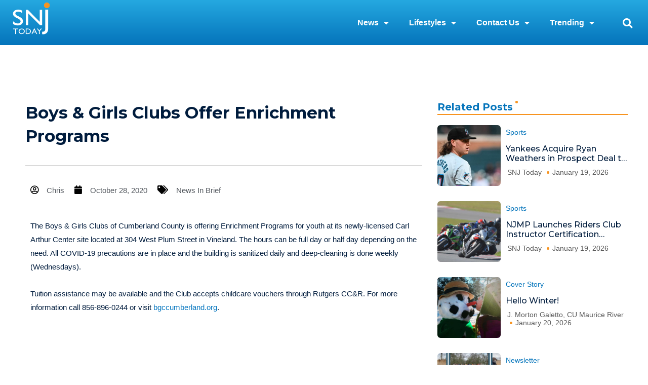

--- FILE ---
content_type: text/html; charset=UTF-8
request_url: https://snjtoday.com/boys-girls-clubs-offer-enrichment-programs/
body_size: 28363
content:
<!DOCTYPE html>
<html lang="en-US" prefix="og: https://ogp.me/ns#">
<head>
<meta charset="UTF-8">
<meta name="viewport" content="width=device-width, initial-scale=1">
	<link rel="profile" href="https://gmpg.org/xfn/11"> 
		<style>img:is([sizes="auto" i], [sizes^="auto," i]) { contain-intrinsic-size: 3000px 1500px }</style>
	
<!-- Search Engine Optimization by Rank Math - https://rankmath.com/ -->
<title>Boys &amp; Girls Clubs Offer Enrichment Programs - SNJ Today</title>
<meta name="robots" content="follow, index, max-snippet:-1, max-video-preview:-1, max-image-preview:large"/>
<link rel="canonical" href="https://snjtoday.com/boys-girls-clubs-offer-enrichment-programs/" />
<meta property="og:locale" content="en_US" />
<meta property="og:type" content="article" />
<meta property="og:title" content="Boys &amp; Girls Clubs Offer Enrichment Programs - SNJ Today" />
<meta property="og:description" content="The Boys &amp; Girls Clubs of Cumberland County is offering Enrichment Programs for youth at its newly-licensed Carl Arthur Center site located at 304 West Plum Street in Vineland. The [&hellip;]" />
<meta property="og:url" content="https://snjtoday.com/boys-girls-clubs-offer-enrichment-programs/" />
<meta property="article:section" content="News In Brief" />
<meta property="article:published_time" content="2020-10-28T10:20:37-04:00" />
<meta name="twitter:card" content="summary_large_image" />
<meta name="twitter:title" content="Boys &amp; Girls Clubs Offer Enrichment Programs - SNJ Today" />
<meta name="twitter:description" content="The Boys &amp; Girls Clubs of Cumberland County is offering Enrichment Programs for youth at its newly-licensed Carl Arthur Center site located at 304 West Plum Street in Vineland. The [&hellip;]" />
<meta name="twitter:label1" content="Written by" />
<meta name="twitter:data1" content="Chris" />
<meta name="twitter:label2" content="Time to read" />
<meta name="twitter:data2" content="Less than a minute" />
<script type="application/ld+json" class="rank-math-schema">{"@context":"https://schema.org","@graph":[{"@type":"Organization","@id":"https://snjtoday.com/#organization","name":"SNJ Today","logo":{"@type":"ImageObject","@id":"https://snjtoday.com/#logo","url":"https://snjtoday.com/wp-content/uploads/2025/01/SNJ-Logo-1.png","contentUrl":"https://snjtoday.com/wp-content/uploads/2025/01/SNJ-Logo-1.png","inLanguage":"en-US"}},{"@type":"WebSite","@id":"https://snjtoday.com/#website","url":"https://snjtoday.com","publisher":{"@id":"https://snjtoday.com/#organization"},"inLanguage":"en-US"},{"@type":"BreadcrumbList","@id":"https://snjtoday.com/boys-girls-clubs-offer-enrichment-programs/#breadcrumb","itemListElement":[{"@type":"ListItem","position":"1","item":{"@id":"https://snjtoday.com","name":"Home"}},{"@type":"ListItem","position":"2","item":{"@id":"https://snjtoday.com/boys-girls-clubs-offer-enrichment-programs/","name":"Boys &#038; Girls Clubs Offer Enrichment Programs"}}]},{"@type":"WebPage","@id":"https://snjtoday.com/boys-girls-clubs-offer-enrichment-programs/#webpage","url":"https://snjtoday.com/boys-girls-clubs-offer-enrichment-programs/","name":"Boys &amp; Girls Clubs Offer Enrichment Programs - SNJ Today","datePublished":"2020-10-28T10:20:37-04:00","dateModified":"2020-10-28T10:20:37-04:00","isPartOf":{"@id":"https://snjtoday.com/#website"},"inLanguage":"en-US","breadcrumb":{"@id":"https://snjtoday.com/boys-girls-clubs-offer-enrichment-programs/#breadcrumb"}},{"@type":"Person","@id":"https://snjtoday.com/author/christopher-toler/","name":"Chris","url":"https://snjtoday.com/author/christopher-toler/","image":{"@type":"ImageObject","@id":"https://secure.gravatar.com/avatar/806b3b542eea8d8cac8c8c526cffeac5?s=96&amp;d=mm&amp;r=g","url":"https://secure.gravatar.com/avatar/806b3b542eea8d8cac8c8c526cffeac5?s=96&amp;d=mm&amp;r=g","caption":"Chris","inLanguage":"en-US"},"worksFor":{"@id":"https://snjtoday.com/#organization"}},{"@type":"BlogPosting","headline":"Boys &amp; Girls Clubs Offer Enrichment Programs - SNJ Today","datePublished":"2020-10-28T10:20:37-04:00","dateModified":"2020-10-28T10:20:37-04:00","author":{"@id":"https://snjtoday.com/author/christopher-toler/","name":"Chris"},"publisher":{"@id":"https://snjtoday.com/#organization"},"description":"The Boys &amp; Girls Clubs of Cumberland County is offering Enrichment Programs for youth at its newly-licensed Carl Arthur Center site located at 304 West Plum Street in Vineland. The hours can be full day or half day depending on the need. All COVID-19 precautions are in place and the building is sanitized daily and deep-cleaning is done weekly (Wednesdays).","name":"Boys &amp; Girls Clubs Offer Enrichment Programs - SNJ Today","@id":"https://snjtoday.com/boys-girls-clubs-offer-enrichment-programs/#richSnippet","isPartOf":{"@id":"https://snjtoday.com/boys-girls-clubs-offer-enrichment-programs/#webpage"},"inLanguage":"en-US","mainEntityOfPage":{"@id":"https://snjtoday.com/boys-girls-clubs-offer-enrichment-programs/#webpage"}}]}</script>
<!-- /Rank Math WordPress SEO plugin -->

<link rel='dns-prefetch' href='//www.googletagmanager.com' />
<link rel="alternate" type="application/rss+xml" title="SNJ Today &raquo; Feed" href="https://snjtoday.com/feed/" />
<link rel="alternate" type="application/rss+xml" title="SNJ Today &raquo; Comments Feed" href="https://snjtoday.com/comments/feed/" />
<link rel="alternate" type="text/calendar" title="SNJ Today &raquo; iCal Feed" href="https://snjtoday.com/events/?ical=1" />
<link rel="alternate" type="application/rss+xml" title="SNJ Today &raquo; Boys &#038; Girls Clubs Offer Enrichment Programs Comments Feed" href="https://snjtoday.com/boys-girls-clubs-offer-enrichment-programs/feed/" />
<script>
window._wpemojiSettings = {"baseUrl":"https:\/\/s.w.org\/images\/core\/emoji\/15.0.3\/72x72\/","ext":".png","svgUrl":"https:\/\/s.w.org\/images\/core\/emoji\/15.0.3\/svg\/","svgExt":".svg","source":{"concatemoji":"https:\/\/snjtoday.com\/wp-includes\/js\/wp-emoji-release.min.js?ver=6.7.4"}};
/*! This file is auto-generated */
!function(i,n){var o,s,e;function c(e){try{var t={supportTests:e,timestamp:(new Date).valueOf()};sessionStorage.setItem(o,JSON.stringify(t))}catch(e){}}function p(e,t,n){e.clearRect(0,0,e.canvas.width,e.canvas.height),e.fillText(t,0,0);var t=new Uint32Array(e.getImageData(0,0,e.canvas.width,e.canvas.height).data),r=(e.clearRect(0,0,e.canvas.width,e.canvas.height),e.fillText(n,0,0),new Uint32Array(e.getImageData(0,0,e.canvas.width,e.canvas.height).data));return t.every(function(e,t){return e===r[t]})}function u(e,t,n){switch(t){case"flag":return n(e,"\ud83c\udff3\ufe0f\u200d\u26a7\ufe0f","\ud83c\udff3\ufe0f\u200b\u26a7\ufe0f")?!1:!n(e,"\ud83c\uddfa\ud83c\uddf3","\ud83c\uddfa\u200b\ud83c\uddf3")&&!n(e,"\ud83c\udff4\udb40\udc67\udb40\udc62\udb40\udc65\udb40\udc6e\udb40\udc67\udb40\udc7f","\ud83c\udff4\u200b\udb40\udc67\u200b\udb40\udc62\u200b\udb40\udc65\u200b\udb40\udc6e\u200b\udb40\udc67\u200b\udb40\udc7f");case"emoji":return!n(e,"\ud83d\udc26\u200d\u2b1b","\ud83d\udc26\u200b\u2b1b")}return!1}function f(e,t,n){var r="undefined"!=typeof WorkerGlobalScope&&self instanceof WorkerGlobalScope?new OffscreenCanvas(300,150):i.createElement("canvas"),a=r.getContext("2d",{willReadFrequently:!0}),o=(a.textBaseline="top",a.font="600 32px Arial",{});return e.forEach(function(e){o[e]=t(a,e,n)}),o}function t(e){var t=i.createElement("script");t.src=e,t.defer=!0,i.head.appendChild(t)}"undefined"!=typeof Promise&&(o="wpEmojiSettingsSupports",s=["flag","emoji"],n.supports={everything:!0,everythingExceptFlag:!0},e=new Promise(function(e){i.addEventListener("DOMContentLoaded",e,{once:!0})}),new Promise(function(t){var n=function(){try{var e=JSON.parse(sessionStorage.getItem(o));if("object"==typeof e&&"number"==typeof e.timestamp&&(new Date).valueOf()<e.timestamp+604800&&"object"==typeof e.supportTests)return e.supportTests}catch(e){}return null}();if(!n){if("undefined"!=typeof Worker&&"undefined"!=typeof OffscreenCanvas&&"undefined"!=typeof URL&&URL.createObjectURL&&"undefined"!=typeof Blob)try{var e="postMessage("+f.toString()+"("+[JSON.stringify(s),u.toString(),p.toString()].join(",")+"));",r=new Blob([e],{type:"text/javascript"}),a=new Worker(URL.createObjectURL(r),{name:"wpTestEmojiSupports"});return void(a.onmessage=function(e){c(n=e.data),a.terminate(),t(n)})}catch(e){}c(n=f(s,u,p))}t(n)}).then(function(e){for(var t in e)n.supports[t]=e[t],n.supports.everything=n.supports.everything&&n.supports[t],"flag"!==t&&(n.supports.everythingExceptFlag=n.supports.everythingExceptFlag&&n.supports[t]);n.supports.everythingExceptFlag=n.supports.everythingExceptFlag&&!n.supports.flag,n.DOMReady=!1,n.readyCallback=function(){n.DOMReady=!0}}).then(function(){return e}).then(function(){var e;n.supports.everything||(n.readyCallback(),(e=n.source||{}).concatemoji?t(e.concatemoji):e.wpemoji&&e.twemoji&&(t(e.twemoji),t(e.wpemoji)))}))}((window,document),window._wpemojiSettings);
</script>
<link rel='stylesheet' id='astra-theme-css-css' href='https://snjtoday.com/wp-content/themes/astra/assets/css/minified/style.min.css?ver=4.12.0' media='all' />
<style id='astra-theme-css-inline-css'>
.ast-no-sidebar .entry-content .alignfull {margin-left: calc( -50vw + 50%);margin-right: calc( -50vw + 50%);max-width: 100vw;width: 100vw;}.ast-no-sidebar .entry-content .alignwide {margin-left: calc(-41vw + 50%);margin-right: calc(-41vw + 50%);max-width: unset;width: unset;}.ast-no-sidebar .entry-content .alignfull .alignfull,.ast-no-sidebar .entry-content .alignfull .alignwide,.ast-no-sidebar .entry-content .alignwide .alignfull,.ast-no-sidebar .entry-content .alignwide .alignwide,.ast-no-sidebar .entry-content .wp-block-column .alignfull,.ast-no-sidebar .entry-content .wp-block-column .alignwide{width: 100%;margin-left: auto;margin-right: auto;}.wp-block-gallery,.blocks-gallery-grid {margin: 0;}.wp-block-separator {max-width: 100px;}.wp-block-separator.is-style-wide,.wp-block-separator.is-style-dots {max-width: none;}.entry-content .has-2-columns .wp-block-column:first-child {padding-right: 10px;}.entry-content .has-2-columns .wp-block-column:last-child {padding-left: 10px;}@media (max-width: 782px) {.entry-content .wp-block-columns .wp-block-column {flex-basis: 100%;}.entry-content .has-2-columns .wp-block-column:first-child {padding-right: 0;}.entry-content .has-2-columns .wp-block-column:last-child {padding-left: 0;}}body .entry-content .wp-block-latest-posts {margin-left: 0;}body .entry-content .wp-block-latest-posts li {list-style: none;}.ast-no-sidebar .ast-container .entry-content .wp-block-latest-posts {margin-left: 0;}.ast-header-break-point .entry-content .alignwide {margin-left: auto;margin-right: auto;}.entry-content .blocks-gallery-item img {margin-bottom: auto;}.wp-block-pullquote {border-top: 4px solid #555d66;border-bottom: 4px solid #555d66;color: #40464d;}:root{--ast-post-nav-space:0;--ast-container-default-xlg-padding:6.67em;--ast-container-default-lg-padding:5.67em;--ast-container-default-slg-padding:4.34em;--ast-container-default-md-padding:3.34em;--ast-container-default-sm-padding:6.67em;--ast-container-default-xs-padding:2.4em;--ast-container-default-xxs-padding:1.4em;--ast-code-block-background:#EEEEEE;--ast-comment-inputs-background:#FAFAFA;--ast-normal-container-width:1200px;--ast-narrow-container-width:750px;--ast-blog-title-font-weight:normal;--ast-blog-meta-weight:inherit;--ast-global-color-primary:var(--ast-global-color-5);--ast-global-color-secondary:var(--ast-global-color-4);--ast-global-color-alternate-background:var(--ast-global-color-7);--ast-global-color-subtle-background:var(--ast-global-color-6);--ast-bg-style-guide:var( --ast-global-color-secondary,--ast-global-color-5 );--ast-shadow-style-guide:0px 0px 4px 0 #00000057;--ast-global-dark-bg-style:#fff;--ast-global-dark-lfs:#fbfbfb;--ast-widget-bg-color:#fafafa;--ast-wc-container-head-bg-color:#fbfbfb;--ast-title-layout-bg:#eeeeee;--ast-search-border-color:#e7e7e7;--ast-lifter-hover-bg:#e6e6e6;--ast-gallery-block-color:#000;--srfm-color-input-label:var(--ast-global-color-2);}html{font-size:93.75%;}a,.page-title{color:#0274be;}a:hover,a:focus{color:#3a3a3a;}body,button,input,select,textarea,.ast-button,.ast-custom-button{font-family:-apple-system,BlinkMacSystemFont,Segoe UI,Roboto,Oxygen-Sans,Ubuntu,Cantarell,Helvetica Neue,sans-serif;font-weight:inherit;font-size:15px;font-size:1rem;}blockquote{color:#000000;}h1,h2,h3,h4,h5,h6,.entry-content :where(h1,h2,h3,h4,h5,h6),.site-title,.site-title a{font-weight:700;}.ast-site-identity .site-title a{color:var(--ast-global-color-2);}.site-title{font-size:35px;font-size:2.3333333333333rem;display:none;}.site-header .site-description{font-size:15px;font-size:1rem;display:none;}.entry-title{font-size:40px;font-size:2.6666666666667rem;}.archive .ast-article-post .ast-article-inner,.blog .ast-article-post .ast-article-inner,.archive .ast-article-post .ast-article-inner:hover,.blog .ast-article-post .ast-article-inner:hover{overflow:hidden;}h1,.entry-content :where(h1){font-size:40px;font-size:2.6666666666667rem;line-height:1.4em;}h2,.entry-content :where(h2){font-size:30px;font-size:2rem;line-height:1.3em;}h3,.entry-content :where(h3){font-size:25px;font-size:1.6666666666667rem;line-height:1.3em;}h4,.entry-content :where(h4){font-size:20px;font-size:1.3333333333333rem;line-height:1.2em;}h5,.entry-content :where(h5){font-size:18px;font-size:1.2rem;line-height:1.2em;}h6,.entry-content :where(h6){font-size:15px;font-size:1rem;line-height:1.25em;}::selection{background-color:#0274be;color:#ffffff;}body,h1,h2,h3,h4,h5,h6,.entry-title a,.entry-content :where(h1,h2,h3,h4,h5,h6){color:#3a3a3a;}.tagcloud a:hover,.tagcloud a:focus,.tagcloud a.current-item{color:#ffffff;border-color:#0274be;background-color:#0274be;}input:focus,input[type="text"]:focus,input[type="email"]:focus,input[type="url"]:focus,input[type="password"]:focus,input[type="reset"]:focus,input[type="search"]:focus,textarea:focus{border-color:#0274be;}input[type="radio"]:checked,input[type=reset],input[type="checkbox"]:checked,input[type="checkbox"]:hover:checked,input[type="checkbox"]:focus:checked,input[type=range]::-webkit-slider-thumb{border-color:#0274be;background-color:#0274be;box-shadow:none;}.site-footer a:hover + .post-count,.site-footer a:focus + .post-count{background:#0274be;border-color:#0274be;}.single .nav-links .nav-previous,.single .nav-links .nav-next{color:#0274be;}.entry-meta,.entry-meta *{line-height:1.45;color:#0274be;}.entry-meta a:not(.ast-button):hover,.entry-meta a:not(.ast-button):hover *,.entry-meta a:not(.ast-button):focus,.entry-meta a:not(.ast-button):focus *,.page-links > .page-link,.page-links .page-link:hover,.post-navigation a:hover{color:#3a3a3a;}#cat option,.secondary .calendar_wrap thead a,.secondary .calendar_wrap thead a:visited{color:#0274be;}.secondary .calendar_wrap #today,.ast-progress-val span{background:#0274be;}.secondary a:hover + .post-count,.secondary a:focus + .post-count{background:#0274be;border-color:#0274be;}.calendar_wrap #today > a{color:#ffffff;}.page-links .page-link,.single .post-navigation a{color:#0274be;}.ast-search-menu-icon .search-form button.search-submit{padding:0 4px;}.ast-search-menu-icon form.search-form{padding-right:0;}.ast-header-search .ast-search-menu-icon.ast-dropdown-active .search-form,.ast-header-search .ast-search-menu-icon.ast-dropdown-active .search-field:focus{transition:all 0.2s;}.search-form input.search-field:focus{outline:none;}.widget-title,.widget .wp-block-heading{font-size:21px;font-size:1.4rem;color:#3a3a3a;}.ast-search-menu-icon.slide-search a:focus-visible:focus-visible,.astra-search-icon:focus-visible,#close:focus-visible,a:focus-visible,.ast-menu-toggle:focus-visible,.site .skip-link:focus-visible,.wp-block-loginout input:focus-visible,.wp-block-search.wp-block-search__button-inside .wp-block-search__inside-wrapper,.ast-header-navigation-arrow:focus-visible,.ast-orders-table__row .ast-orders-table__cell:focus-visible,a#ast-apply-coupon:focus-visible,#ast-apply-coupon:focus-visible,#close:focus-visible,.button.search-submit:focus-visible,#search_submit:focus,.normal-search:focus-visible,.ast-header-account-wrap:focus-visible,.astra-cart-drawer-close:focus,.ast-single-variation:focus,.ast-button:focus,.ast-builder-button-wrap:has(.ast-custom-button-link:focus),.ast-builder-button-wrap .ast-custom-button-link:focus{outline-style:dotted;outline-color:inherit;outline-width:thin;}input:focus,input[type="text"]:focus,input[type="email"]:focus,input[type="url"]:focus,input[type="password"]:focus,input[type="reset"]:focus,input[type="search"]:focus,input[type="number"]:focus,textarea:focus,.wp-block-search__input:focus,[data-section="section-header-mobile-trigger"] .ast-button-wrap .ast-mobile-menu-trigger-minimal:focus,.ast-mobile-popup-drawer.active .menu-toggle-close:focus,#ast-scroll-top:focus,#coupon_code:focus,#ast-coupon-code:focus{border-style:dotted;border-color:inherit;border-width:thin;}input{outline:none;}.main-header-menu .menu-link,.ast-header-custom-item a{color:#3a3a3a;}.main-header-menu .menu-item:hover > .menu-link,.main-header-menu .menu-item:hover > .ast-menu-toggle,.main-header-menu .ast-masthead-custom-menu-items a:hover,.main-header-menu .menu-item.focus > .menu-link,.main-header-menu .menu-item.focus > .ast-menu-toggle,.main-header-menu .current-menu-item > .menu-link,.main-header-menu .current-menu-ancestor > .menu-link,.main-header-menu .current-menu-item > .ast-menu-toggle,.main-header-menu .current-menu-ancestor > .ast-menu-toggle{color:#0274be;}.header-main-layout-3 .ast-main-header-bar-alignment{margin-right:auto;}.header-main-layout-2 .site-header-section-left .ast-site-identity{text-align:left;}.site-logo-img img{ transition:all 0.2s linear;}body .ast-oembed-container *{position:absolute;top:0;width:100%;height:100%;left:0;}body .wp-block-embed-pocket-casts .ast-oembed-container *{position:unset;}.ast-header-break-point .ast-mobile-menu-buttons-minimal.menu-toggle{background:transparent;color:#0274be;}.ast-header-break-point .ast-mobile-menu-buttons-outline.menu-toggle{background:transparent;border:1px solid #0274be;color:#0274be;}.ast-header-break-point .ast-mobile-menu-buttons-fill.menu-toggle{background:#0274be;}.ast-single-post-featured-section + article {margin-top: 2em;}.site-content .ast-single-post-featured-section img {width: 100%;overflow: hidden;object-fit: cover;}.site > .ast-single-related-posts-container {margin-top: 0;}@media (min-width: 769px) {.ast-desktop .ast-container--narrow {max-width: var(--ast-narrow-container-width);margin: 0 auto;}}.footer-adv .footer-adv-overlay{border-top-style:solid;border-top-color:#7a7a7a;}@media( max-width: 420px ) {.single .nav-links .nav-previous,.single .nav-links .nav-next {width: 100%;text-align: center;}}.wp-block-buttons.aligncenter{justify-content:center;}@media (max-width:782px){.entry-content .wp-block-columns .wp-block-column{margin-left:0px;}}.wp-block-image.aligncenter{margin-left:auto;margin-right:auto;}.wp-block-table.aligncenter{margin-left:auto;margin-right:auto;}.wp-block-buttons .wp-block-button.is-style-outline .wp-block-button__link.wp-element-button,.ast-outline-button,.wp-block-uagb-buttons-child .uagb-buttons-repeater.ast-outline-button{border-top-width:2px;border-right-width:2px;border-bottom-width:2px;border-left-width:2px;font-family:inherit;font-weight:inherit;line-height:1em;border-top-left-radius:2px;border-top-right-radius:2px;border-bottom-right-radius:2px;border-bottom-left-radius:2px;}.wp-block-button .wp-block-button__link.wp-element-button.is-style-outline:not(.has-background),.wp-block-button.is-style-outline>.wp-block-button__link.wp-element-button:not(.has-background),.ast-outline-button{background-color:transparent;}.entry-content[data-ast-blocks-layout] > figure{margin-bottom:1em;}.elementor-widget-container .elementor-loop-container .e-loop-item[data-elementor-type="loop-item"]{width:100%;}@media (max-width:768px){.ast-left-sidebar #content > .ast-container{display:flex;flex-direction:column-reverse;width:100%;}.ast-separate-container .ast-article-post,.ast-separate-container .ast-article-single{padding:1.5em 2.14em;}.ast-author-box img.avatar{margin:20px 0 0 0;}}@media (min-width:769px){.ast-separate-container.ast-right-sidebar #primary,.ast-separate-container.ast-left-sidebar #primary{border:0;}.search-no-results.ast-separate-container #primary{margin-bottom:4em;}}.menu-toggle,button,.ast-button,.ast-custom-button,.button,input#submit,input[type="button"],input[type="submit"],input[type="reset"]{color:#ffffff;border-color:#0274be;background-color:#0274be;border-top-left-radius:2px;border-top-right-radius:2px;border-bottom-right-radius:2px;border-bottom-left-radius:2px;padding-top:10px;padding-right:40px;padding-bottom:10px;padding-left:40px;font-family:inherit;font-weight:inherit;}button:focus,.menu-toggle:hover,button:hover,.ast-button:hover,.ast-custom-button:hover .button:hover,.ast-custom-button:hover,input[type=reset]:hover,input[type=reset]:focus,input#submit:hover,input#submit:focus,input[type="button"]:hover,input[type="button"]:focus,input[type="submit"]:hover,input[type="submit"]:focus{color:#ffffff;background-color:#3a3a3a;border-color:#3a3a3a;}@media (max-width:768px){.ast-mobile-header-stack .main-header-bar .ast-search-menu-icon{display:inline-block;}.ast-header-break-point.ast-header-custom-item-outside .ast-mobile-header-stack .main-header-bar .ast-search-icon{margin:0;}.ast-comment-avatar-wrap img{max-width:2.5em;}.ast-comment-meta{padding:0 1.8888em 1.3333em;}.ast-separate-container .ast-comment-list li.depth-1{padding:1.5em 2.14em;}.ast-separate-container .comment-respond{padding:2em 2.14em;}}@media (min-width:544px){.ast-container{max-width:100%;}}@media (max-width:544px){.ast-separate-container .ast-article-post,.ast-separate-container .ast-article-single,.ast-separate-container .comments-title,.ast-separate-container .ast-archive-description{padding:1.5em 1em;}.ast-separate-container #content .ast-container{padding-left:0.54em;padding-right:0.54em;}.ast-separate-container .ast-comment-list .bypostauthor{padding:.5em;}.ast-search-menu-icon.ast-dropdown-active .search-field{width:170px;}.site-branding img,.site-header .site-logo-img .custom-logo-link img{max-width:100%;}} #ast-mobile-header .ast-site-header-cart-li a{pointer-events:none;}body,.ast-separate-container{background-color:#ffffff;background-image:none;}.ast-no-sidebar.ast-separate-container .entry-content .alignfull {margin-left: -6.67em;margin-right: -6.67em;width: auto;}@media (max-width: 1200px) {.ast-no-sidebar.ast-separate-container .entry-content .alignfull {margin-left: -2.4em;margin-right: -2.4em;}}@media (max-width: 768px) {.ast-no-sidebar.ast-separate-container .entry-content .alignfull {margin-left: -2.14em;margin-right: -2.14em;}}@media (max-width: 544px) {.ast-no-sidebar.ast-separate-container .entry-content .alignfull {margin-left: -1em;margin-right: -1em;}}.ast-no-sidebar.ast-separate-container .entry-content .alignwide {margin-left: -20px;margin-right: -20px;}.ast-no-sidebar.ast-separate-container .entry-content .wp-block-column .alignfull,.ast-no-sidebar.ast-separate-container .entry-content .wp-block-column .alignwide {margin-left: auto;margin-right: auto;width: 100%;}@media (max-width:768px){.site-title{display:none;}.site-header .site-description{display:none;}h1,.entry-content :where(h1){font-size:30px;}h2,.entry-content :where(h2){font-size:25px;}h3,.entry-content :where(h3){font-size:20px;}}@media (max-width:544px){.site-title{display:none;}.site-header .site-description{display:none;}h1,.entry-content :where(h1){font-size:30px;}h2,.entry-content :where(h2){font-size:25px;}h3,.entry-content :where(h3){font-size:20px;}}@media (max-width:768px){html{font-size:85.5%;}}@media (max-width:544px){html{font-size:85.5%;}}@media (min-width:769px){.ast-container{max-width:1240px;}}@font-face {font-family: "Astra";src: url(https://snjtoday.com/wp-content/themes/astra/assets/fonts/astra.woff) format("woff"),url(https://snjtoday.com/wp-content/themes/astra/assets/fonts/astra.ttf) format("truetype"),url(https://snjtoday.com/wp-content/themes/astra/assets/fonts/astra.svg#astra) format("svg");font-weight: normal;font-style: normal;font-display: fallback;}@media (max-width:921px) {.main-header-bar .main-header-bar-navigation{display:none;}}.ast-desktop .main-header-menu.submenu-with-border .sub-menu,.ast-desktop .main-header-menu.submenu-with-border .astra-full-megamenu-wrapper{border-color:#0274be;}.ast-desktop .main-header-menu.submenu-with-border .sub-menu{border-top-width:2px;border-style:solid;}.ast-desktop .main-header-menu.submenu-with-border .sub-menu .sub-menu{top:-2px;}.ast-desktop .main-header-menu.submenu-with-border .sub-menu .menu-link,.ast-desktop .main-header-menu.submenu-with-border .children .menu-link{border-bottom-width:0px;border-style:solid;border-color:#eaeaea;}@media (min-width:769px){.main-header-menu .sub-menu .menu-item.ast-left-align-sub-menu:hover > .sub-menu,.main-header-menu .sub-menu .menu-item.ast-left-align-sub-menu.focus > .sub-menu{margin-left:-0px;}}.ast-small-footer{border-top-style:solid;border-top-width:1px;border-top-color:#7a7a7a;}.ast-small-footer-wrap{text-align:center;}.site .comments-area{padding-bottom:3em;}.ast-header-break-point.ast-header-custom-item-inside .main-header-bar .main-header-bar-navigation .ast-search-icon {display: none;}.ast-header-break-point.ast-header-custom-item-inside .main-header-bar .ast-search-menu-icon .search-form {padding: 0;display: block;overflow: hidden;}.ast-header-break-point .ast-header-custom-item .widget:last-child {margin-bottom: 1em;}.ast-header-custom-item .widget {margin: 0.5em;display: inline-block;vertical-align: middle;}.ast-header-custom-item .widget p {margin-bottom: 0;}.ast-header-custom-item .widget li {width: auto;}.ast-header-custom-item-inside .button-custom-menu-item .menu-link {display: none;}.ast-header-custom-item-inside.ast-header-break-point .button-custom-menu-item .ast-custom-button-link {display: none;}.ast-header-custom-item-inside.ast-header-break-point .button-custom-menu-item .menu-link {display: block;}.ast-header-break-point.ast-header-custom-item-outside .main-header-bar .ast-search-icon {margin-right: 1em;}.ast-header-break-point.ast-header-custom-item-inside .main-header-bar .ast-search-menu-icon .search-field,.ast-header-break-point.ast-header-custom-item-inside .main-header-bar .ast-search-menu-icon.ast-inline-search .search-field {width: 100%;padding-right: 5.5em;}.ast-header-break-point.ast-header-custom-item-inside .main-header-bar .ast-search-menu-icon .search-submit {display: block;position: absolute;height: 100%;top: 0;right: 0;padding: 0 1em;border-radius: 0;}.ast-header-break-point .ast-header-custom-item .ast-masthead-custom-menu-items {padding-left: 20px;padding-right: 20px;margin-bottom: 1em;margin-top: 1em;}.ast-header-custom-item-inside.ast-header-break-point .button-custom-menu-item {padding-left: 0;padding-right: 0;margin-top: 0;margin-bottom: 0;}.astra-icon-down_arrow::after {content: "\e900";font-family: Astra;}.astra-icon-close::after {content: "\e5cd";font-family: Astra;}.astra-icon-drag_handle::after {content: "\e25d";font-family: Astra;}.astra-icon-format_align_justify::after {content: "\e235";font-family: Astra;}.astra-icon-menu::after {content: "\e5d2";font-family: Astra;}.astra-icon-reorder::after {content: "\e8fe";font-family: Astra;}.astra-icon-search::after {content: "\e8b6";font-family: Astra;}.astra-icon-zoom_in::after {content: "\e56b";font-family: Astra;}.astra-icon-check-circle::after {content: "\e901";font-family: Astra;}.astra-icon-shopping-cart::after {content: "\f07a";font-family: Astra;}.astra-icon-shopping-bag::after {content: "\f290";font-family: Astra;}.astra-icon-shopping-basket::after {content: "\f291";font-family: Astra;}.astra-icon-circle-o::after {content: "\e903";font-family: Astra;}.astra-icon-certificate::after {content: "\e902";font-family: Astra;}blockquote {padding: 1.2em;}:root .has-ast-global-color-0-color{color:var(--ast-global-color-0);}:root .has-ast-global-color-0-background-color{background-color:var(--ast-global-color-0);}:root .wp-block-button .has-ast-global-color-0-color{color:var(--ast-global-color-0);}:root .wp-block-button .has-ast-global-color-0-background-color{background-color:var(--ast-global-color-0);}:root .has-ast-global-color-1-color{color:var(--ast-global-color-1);}:root .has-ast-global-color-1-background-color{background-color:var(--ast-global-color-1);}:root .wp-block-button .has-ast-global-color-1-color{color:var(--ast-global-color-1);}:root .wp-block-button .has-ast-global-color-1-background-color{background-color:var(--ast-global-color-1);}:root .has-ast-global-color-2-color{color:var(--ast-global-color-2);}:root .has-ast-global-color-2-background-color{background-color:var(--ast-global-color-2);}:root .wp-block-button .has-ast-global-color-2-color{color:var(--ast-global-color-2);}:root .wp-block-button .has-ast-global-color-2-background-color{background-color:var(--ast-global-color-2);}:root .has-ast-global-color-3-color{color:var(--ast-global-color-3);}:root .has-ast-global-color-3-background-color{background-color:var(--ast-global-color-3);}:root .wp-block-button .has-ast-global-color-3-color{color:var(--ast-global-color-3);}:root .wp-block-button .has-ast-global-color-3-background-color{background-color:var(--ast-global-color-3);}:root .has-ast-global-color-4-color{color:var(--ast-global-color-4);}:root .has-ast-global-color-4-background-color{background-color:var(--ast-global-color-4);}:root .wp-block-button .has-ast-global-color-4-color{color:var(--ast-global-color-4);}:root .wp-block-button .has-ast-global-color-4-background-color{background-color:var(--ast-global-color-4);}:root .has-ast-global-color-5-color{color:var(--ast-global-color-5);}:root .has-ast-global-color-5-background-color{background-color:var(--ast-global-color-5);}:root .wp-block-button .has-ast-global-color-5-color{color:var(--ast-global-color-5);}:root .wp-block-button .has-ast-global-color-5-background-color{background-color:var(--ast-global-color-5);}:root .has-ast-global-color-6-color{color:var(--ast-global-color-6);}:root .has-ast-global-color-6-background-color{background-color:var(--ast-global-color-6);}:root .wp-block-button .has-ast-global-color-6-color{color:var(--ast-global-color-6);}:root .wp-block-button .has-ast-global-color-6-background-color{background-color:var(--ast-global-color-6);}:root .has-ast-global-color-7-color{color:var(--ast-global-color-7);}:root .has-ast-global-color-7-background-color{background-color:var(--ast-global-color-7);}:root .wp-block-button .has-ast-global-color-7-color{color:var(--ast-global-color-7);}:root .wp-block-button .has-ast-global-color-7-background-color{background-color:var(--ast-global-color-7);}:root .has-ast-global-color-8-color{color:var(--ast-global-color-8);}:root .has-ast-global-color-8-background-color{background-color:var(--ast-global-color-8);}:root .wp-block-button .has-ast-global-color-8-color{color:var(--ast-global-color-8);}:root .wp-block-button .has-ast-global-color-8-background-color{background-color:var(--ast-global-color-8);}:root{--ast-global-color-0:#0170B9;--ast-global-color-1:#3a3a3a;--ast-global-color-2:#3a3a3a;--ast-global-color-3:#4B4F58;--ast-global-color-4:#F5F5F5;--ast-global-color-5:#FFFFFF;--ast-global-color-6:#E5E5E5;--ast-global-color-7:#424242;--ast-global-color-8:#000000;}:root {--ast-border-color : #dddddd;}.ast-single-entry-banner {-js-display: flex;display: flex;flex-direction: column;justify-content: center;text-align: center;position: relative;background: var(--ast-title-layout-bg);}.ast-single-entry-banner[data-banner-layout="layout-1"] {max-width: 1200px;background: inherit;padding: 20px 0;}.ast-single-entry-banner[data-banner-width-type="custom"] {margin: 0 auto;width: 100%;}.ast-single-entry-banner + .site-content .entry-header {margin-bottom: 0;}.site .ast-author-avatar {--ast-author-avatar-size: ;}a.ast-underline-text {text-decoration: underline;}.ast-container > .ast-terms-link {position: relative;display: block;}a.ast-button.ast-badge-tax {padding: 4px 8px;border-radius: 3px;font-size: inherit;}header.entry-header{text-align:left;}header.entry-header .entry-title{font-size:30px;font-size:2rem;}header.entry-header > *:not(:last-child){margin-bottom:10px;}@media (max-width:768px){header.entry-header{text-align:left;}}@media (max-width:544px){header.entry-header{text-align:left;}}.ast-archive-entry-banner {-js-display: flex;display: flex;flex-direction: column;justify-content: center;text-align: center;position: relative;background: var(--ast-title-layout-bg);}.ast-archive-entry-banner[data-banner-width-type="custom"] {margin: 0 auto;width: 100%;}.ast-archive-entry-banner[data-banner-layout="layout-1"] {background: inherit;padding: 20px 0;text-align: left;}body.archive .ast-archive-description{max-width:1200px;width:100%;text-align:left;padding-top:3em;padding-right:3em;padding-bottom:3em;padding-left:3em;}body.archive .ast-archive-description .ast-archive-title,body.archive .ast-archive-description .ast-archive-title *{font-size:40px;font-size:2.6666666666667rem;text-transform:capitalize;}body.archive .ast-archive-description > *:not(:last-child){margin-bottom:10px;}@media (max-width:768px){body.archive .ast-archive-description{text-align:left;}}@media (max-width:544px){body.archive .ast-archive-description{text-align:left;}}.ast-breadcrumbs .trail-browse,.ast-breadcrumbs .trail-items,.ast-breadcrumbs .trail-items li{display:inline-block;margin:0;padding:0;border:none;background:inherit;text-indent:0;text-decoration:none;}.ast-breadcrumbs .trail-browse{font-size:inherit;font-style:inherit;font-weight:inherit;color:inherit;}.ast-breadcrumbs .trail-items{list-style:none;}.trail-items li::after{padding:0 0.3em;content:"\00bb";}.trail-items li:last-of-type::after{display:none;}h1,h2,h3,h4,h5,h6,.entry-content :where(h1,h2,h3,h4,h5,h6){color:var(--ast-global-color-2);}.elementor-posts-container [CLASS*="ast-width-"]{width:100%;}.elementor-template-full-width .ast-container{display:block;}.elementor-screen-only,.screen-reader-text,.screen-reader-text span,.ui-helper-hidden-accessible{top:0 !important;}@media (max-width:544px){.elementor-element .elementor-wc-products .woocommerce[class*="columns-"] ul.products li.product{width:auto;margin:0;}.elementor-element .woocommerce .woocommerce-result-count{float:none;}}.ast-header-break-point .main-header-bar{border-bottom-width:1px;}@media (min-width:769px){.main-header-bar{border-bottom-width:1px;}}.main-header-menu .menu-item, #astra-footer-menu .menu-item, .main-header-bar .ast-masthead-custom-menu-items{-js-display:flex;display:flex;-webkit-box-pack:center;-webkit-justify-content:center;-moz-box-pack:center;-ms-flex-pack:center;justify-content:center;-webkit-box-orient:vertical;-webkit-box-direction:normal;-webkit-flex-direction:column;-moz-box-orient:vertical;-moz-box-direction:normal;-ms-flex-direction:column;flex-direction:column;}.main-header-menu > .menu-item > .menu-link, #astra-footer-menu > .menu-item > .menu-link{height:100%;-webkit-box-align:center;-webkit-align-items:center;-moz-box-align:center;-ms-flex-align:center;align-items:center;-js-display:flex;display:flex;}.ast-primary-menu-disabled .main-header-bar .ast-masthead-custom-menu-items{flex:unset;}.header-main-layout-1 .ast-flex.main-header-container, .header-main-layout-3 .ast-flex.main-header-container{-webkit-align-content:center;-ms-flex-line-pack:center;align-content:center;-webkit-box-align:center;-webkit-align-items:center;-moz-box-align:center;-ms-flex-align:center;align-items:center;}.main-header-menu .sub-menu .menu-item.menu-item-has-children > .menu-link:after{position:absolute;right:1em;top:50%;transform:translate(0,-50%) rotate(270deg);}.ast-header-break-point .main-header-bar .main-header-bar-navigation .page_item_has_children > .ast-menu-toggle::before, .ast-header-break-point .main-header-bar .main-header-bar-navigation .menu-item-has-children > .ast-menu-toggle::before, .ast-mobile-popup-drawer .main-header-bar-navigation .menu-item-has-children>.ast-menu-toggle::before, .ast-header-break-point .ast-mobile-header-wrap .main-header-bar-navigation .menu-item-has-children > .ast-menu-toggle::before{font-weight:bold;content:"\e900";font-family:Astra;text-decoration:inherit;display:inline-block;}.ast-header-break-point .main-navigation ul.sub-menu .menu-item .menu-link:before{content:"\e900";font-family:Astra;font-size:.65em;text-decoration:inherit;display:inline-block;transform:translate(0, -2px) rotateZ(270deg);margin-right:5px;}.widget_search .search-form:after{font-family:Astra;font-size:1.2em;font-weight:normal;content:"\e8b6";position:absolute;top:50%;right:15px;transform:translate(0, -50%);}.astra-search-icon::before{content:"\e8b6";font-family:Astra;font-style:normal;font-weight:normal;text-decoration:inherit;text-align:center;-webkit-font-smoothing:antialiased;-moz-osx-font-smoothing:grayscale;z-index:3;}.main-header-bar .main-header-bar-navigation .page_item_has_children > a:after, .main-header-bar .main-header-bar-navigation .menu-item-has-children > a:after, .menu-item-has-children .ast-header-navigation-arrow:after{content:"\e900";display:inline-block;font-family:Astra;font-size:.6rem;font-weight:bold;text-rendering:auto;-webkit-font-smoothing:antialiased;-moz-osx-font-smoothing:grayscale;margin-left:10px;line-height:normal;}.menu-item-has-children .sub-menu .ast-header-navigation-arrow:after{margin-left:0;}.ast-mobile-popup-drawer .main-header-bar-navigation .ast-submenu-expanded>.ast-menu-toggle::before{transform:rotateX(180deg);}.ast-header-break-point .main-header-bar-navigation .menu-item-has-children > .menu-link:after{display:none;}@media (min-width:769px){.ast-builder-menu .main-navigation > ul > li:last-child a{margin-right:0;}}.ast-separate-container .ast-article-inner{background-color:transparent;background-image:none;}.ast-separate-container .ast-article-post{background-color:var(--ast-global-color-5);background-image:none;}@media (max-width:768px){.ast-separate-container .ast-article-post{background-color:var(--ast-global-color-5);background-image:none;}}@media (max-width:544px){.ast-separate-container .ast-article-post{background-color:var(--ast-global-color-5);background-image:none;}}.ast-separate-container .ast-article-single:not(.ast-related-post), .ast-separate-container .error-404, .ast-separate-container .no-results, .single.ast-separate-container  .ast-author-meta, .ast-separate-container .related-posts-title-wrapper, .ast-separate-container .comments-count-wrapper, .ast-box-layout.ast-plain-container .site-content, .ast-padded-layout.ast-plain-container .site-content, .ast-separate-container .ast-archive-description, .ast-separate-container .comments-area .comment-respond, .ast-separate-container .comments-area .ast-comment-list li, .ast-separate-container .comments-area .comments-title{background-color:var(--ast-global-color-5);background-image:none;}@media (max-width:768px){.ast-separate-container .ast-article-single:not(.ast-related-post), .ast-separate-container .error-404, .ast-separate-container .no-results, .single.ast-separate-container  .ast-author-meta, .ast-separate-container .related-posts-title-wrapper, .ast-separate-container .comments-count-wrapper, .ast-box-layout.ast-plain-container .site-content, .ast-padded-layout.ast-plain-container .site-content, .ast-separate-container .ast-archive-description{background-color:var(--ast-global-color-5);background-image:none;}}@media (max-width:544px){.ast-separate-container .ast-article-single:not(.ast-related-post), .ast-separate-container .error-404, .ast-separate-container .no-results, .single.ast-separate-container  .ast-author-meta, .ast-separate-container .related-posts-title-wrapper, .ast-separate-container .comments-count-wrapper, .ast-box-layout.ast-plain-container .site-content, .ast-padded-layout.ast-plain-container .site-content, .ast-separate-container .ast-archive-description{background-color:var(--ast-global-color-5);background-image:none;}}.ast-separate-container.ast-two-container #secondary .widget{background-color:var(--ast-global-color-5);background-image:none;}@media (max-width:768px){.ast-separate-container.ast-two-container #secondary .widget{background-color:var(--ast-global-color-5);background-image:none;}}@media (max-width:544px){.ast-separate-container.ast-two-container #secondary .widget{background-color:var(--ast-global-color-5);background-image:none;}}:root{--e-global-color-astglobalcolor0:#0170B9;--e-global-color-astglobalcolor1:#3a3a3a;--e-global-color-astglobalcolor2:#3a3a3a;--e-global-color-astglobalcolor3:#4B4F58;--e-global-color-astglobalcolor4:#F5F5F5;--e-global-color-astglobalcolor5:#FFFFFF;--e-global-color-astglobalcolor6:#E5E5E5;--e-global-color-astglobalcolor7:#424242;--e-global-color-astglobalcolor8:#000000;}
</style>
<link rel='stylesheet' id='astra-menu-animation-css' href='https://snjtoday.com/wp-content/themes/astra/assets/css/minified/menu-animation.min.css?ver=4.12.0' media='all' />
<style id='wp-emoji-styles-inline-css'>

	img.wp-smiley, img.emoji {
		display: inline !important;
		border: none !important;
		box-shadow: none !important;
		height: 1em !important;
		width: 1em !important;
		margin: 0 0.07em !important;
		vertical-align: -0.1em !important;
		background: none !important;
		padding: 0 !important;
	}
</style>
<link rel='stylesheet' id='wp-block-library-css' href='https://snjtoday.com/wp-includes/css/dist/block-library/style.min.css?ver=6.7.4' media='all' />
<style id='rank-math-toc-block-style-inline-css'>
.wp-block-rank-math-toc-block nav ol{counter-reset:item}.wp-block-rank-math-toc-block nav ol li{display:block}.wp-block-rank-math-toc-block nav ol li:before{content:counters(item, ".") ". ";counter-increment:item}

</style>
<style id='rank-math-rich-snippet-style-inline-css'>
/*!
* Plugin:  Rank Math
* URL: https://rankmath.com/wordpress/plugin/seo-suite/
* Name:  rank-math-review-snippet.css
*/@-webkit-keyframes spin{0%{-webkit-transform:rotate(0deg)}100%{-webkit-transform:rotate(-360deg)}}@keyframes spin{0%{-webkit-transform:rotate(0deg)}100%{-webkit-transform:rotate(-360deg)}}@keyframes bounce{from{-webkit-transform:translateY(0px);transform:translateY(0px)}to{-webkit-transform:translateY(-5px);transform:translateY(-5px)}}@-webkit-keyframes bounce{from{-webkit-transform:translateY(0px);transform:translateY(0px)}to{-webkit-transform:translateY(-5px);transform:translateY(-5px)}}@-webkit-keyframes loading{0%{background-size:20% 50% ,20% 50% ,20% 50%}20%{background-size:20% 20% ,20% 50% ,20% 50%}40%{background-size:20% 100%,20% 20% ,20% 50%}60%{background-size:20% 50% ,20% 100%,20% 20%}80%{background-size:20% 50% ,20% 50% ,20% 100%}100%{background-size:20% 50% ,20% 50% ,20% 50%}}@keyframes loading{0%{background-size:20% 50% ,20% 50% ,20% 50%}20%{background-size:20% 20% ,20% 50% ,20% 50%}40%{background-size:20% 100%,20% 20% ,20% 50%}60%{background-size:20% 50% ,20% 100%,20% 20%}80%{background-size:20% 50% ,20% 50% ,20% 100%}100%{background-size:20% 50% ,20% 50% ,20% 50%}}:root{--rankmath-wp-adminbar-height: 0}#rank-math-rich-snippet-wrapper{overflow:hidden}#rank-math-rich-snippet-wrapper h5.rank-math-title{display:block;font-size:18px;line-height:1.4}#rank-math-rich-snippet-wrapper .rank-math-review-image{float:right;max-width:40%;margin-left:15px}#rank-math-rich-snippet-wrapper .rank-math-review-data{margin-bottom:15px}#rank-math-rich-snippet-wrapper .rank-math-total-wrapper{width:100%;padding:0 0 20px 0;float:left;clear:both;position:relative;-webkit-box-sizing:border-box;box-sizing:border-box}#rank-math-rich-snippet-wrapper .rank-math-total-wrapper .rank-math-total{border:0;display:block;margin:0;width:auto;float:left;text-align:left;padding:0;font-size:24px;line-height:1;font-weight:700;-webkit-box-sizing:border-box;box-sizing:border-box;overflow:hidden}#rank-math-rich-snippet-wrapper .rank-math-total-wrapper .rank-math-review-star{float:left;margin-left:15px;margin-top:5px;position:relative;z-index:99;line-height:1}#rank-math-rich-snippet-wrapper .rank-math-total-wrapper .rank-math-review-star .rank-math-review-result-wrapper{display:inline-block;white-space:nowrap;position:relative;color:#e7e7e7}#rank-math-rich-snippet-wrapper .rank-math-total-wrapper .rank-math-review-star .rank-math-review-result-wrapper .rank-math-review-result{position:absolute;top:0;left:0;overflow:hidden;white-space:nowrap;color:#ffbe01}#rank-math-rich-snippet-wrapper .rank-math-total-wrapper .rank-math-review-star .rank-math-review-result-wrapper i{font-size:18px;-webkit-text-stroke-width:1px;font-style:normal;padding:0 2px;line-height:inherit}#rank-math-rich-snippet-wrapper .rank-math-total-wrapper .rank-math-review-star .rank-math-review-result-wrapper i:before{content:"\2605"}body.rtl #rank-math-rich-snippet-wrapper .rank-math-review-image{float:left;margin-left:0;margin-right:15px}body.rtl #rank-math-rich-snippet-wrapper .rank-math-total-wrapper .rank-math-total{float:right}body.rtl #rank-math-rich-snippet-wrapper .rank-math-total-wrapper .rank-math-review-star{float:right;margin-left:0;margin-right:15px}body.rtl #rank-math-rich-snippet-wrapper .rank-math-total-wrapper .rank-math-review-star .rank-math-review-result{left:auto;right:0}@media screen and (max-width: 480px){#rank-math-rich-snippet-wrapper .rank-math-review-image{display:block;max-width:100%;width:100%;text-align:center;margin-right:0}#rank-math-rich-snippet-wrapper .rank-math-review-data{clear:both}}.clear{clear:both}

</style>
<style id='global-styles-inline-css'>
:root{--wp--preset--aspect-ratio--square: 1;--wp--preset--aspect-ratio--4-3: 4/3;--wp--preset--aspect-ratio--3-4: 3/4;--wp--preset--aspect-ratio--3-2: 3/2;--wp--preset--aspect-ratio--2-3: 2/3;--wp--preset--aspect-ratio--16-9: 16/9;--wp--preset--aspect-ratio--9-16: 9/16;--wp--preset--color--black: #000000;--wp--preset--color--cyan-bluish-gray: #abb8c3;--wp--preset--color--white: #ffffff;--wp--preset--color--pale-pink: #f78da7;--wp--preset--color--vivid-red: #cf2e2e;--wp--preset--color--luminous-vivid-orange: #ff6900;--wp--preset--color--luminous-vivid-amber: #fcb900;--wp--preset--color--light-green-cyan: #7bdcb5;--wp--preset--color--vivid-green-cyan: #00d084;--wp--preset--color--pale-cyan-blue: #8ed1fc;--wp--preset--color--vivid-cyan-blue: #0693e3;--wp--preset--color--vivid-purple: #9b51e0;--wp--preset--color--ast-global-color-0: var(--ast-global-color-0);--wp--preset--color--ast-global-color-1: var(--ast-global-color-1);--wp--preset--color--ast-global-color-2: var(--ast-global-color-2);--wp--preset--color--ast-global-color-3: var(--ast-global-color-3);--wp--preset--color--ast-global-color-4: var(--ast-global-color-4);--wp--preset--color--ast-global-color-5: var(--ast-global-color-5);--wp--preset--color--ast-global-color-6: var(--ast-global-color-6);--wp--preset--color--ast-global-color-7: var(--ast-global-color-7);--wp--preset--color--ast-global-color-8: var(--ast-global-color-8);--wp--preset--gradient--vivid-cyan-blue-to-vivid-purple: linear-gradient(135deg,rgba(6,147,227,1) 0%,rgb(155,81,224) 100%);--wp--preset--gradient--light-green-cyan-to-vivid-green-cyan: linear-gradient(135deg,rgb(122,220,180) 0%,rgb(0,208,130) 100%);--wp--preset--gradient--luminous-vivid-amber-to-luminous-vivid-orange: linear-gradient(135deg,rgba(252,185,0,1) 0%,rgba(255,105,0,1) 100%);--wp--preset--gradient--luminous-vivid-orange-to-vivid-red: linear-gradient(135deg,rgba(255,105,0,1) 0%,rgb(207,46,46) 100%);--wp--preset--gradient--very-light-gray-to-cyan-bluish-gray: linear-gradient(135deg,rgb(238,238,238) 0%,rgb(169,184,195) 100%);--wp--preset--gradient--cool-to-warm-spectrum: linear-gradient(135deg,rgb(74,234,220) 0%,rgb(151,120,209) 20%,rgb(207,42,186) 40%,rgb(238,44,130) 60%,rgb(251,105,98) 80%,rgb(254,248,76) 100%);--wp--preset--gradient--blush-light-purple: linear-gradient(135deg,rgb(255,206,236) 0%,rgb(152,150,240) 100%);--wp--preset--gradient--blush-bordeaux: linear-gradient(135deg,rgb(254,205,165) 0%,rgb(254,45,45) 50%,rgb(107,0,62) 100%);--wp--preset--gradient--luminous-dusk: linear-gradient(135deg,rgb(255,203,112) 0%,rgb(199,81,192) 50%,rgb(65,88,208) 100%);--wp--preset--gradient--pale-ocean: linear-gradient(135deg,rgb(255,245,203) 0%,rgb(182,227,212) 50%,rgb(51,167,181) 100%);--wp--preset--gradient--electric-grass: linear-gradient(135deg,rgb(202,248,128) 0%,rgb(113,206,126) 100%);--wp--preset--gradient--midnight: linear-gradient(135deg,rgb(2,3,129) 0%,rgb(40,116,252) 100%);--wp--preset--font-size--small: 13px;--wp--preset--font-size--medium: 20px;--wp--preset--font-size--large: 36px;--wp--preset--font-size--x-large: 42px;--wp--preset--spacing--20: 0.44rem;--wp--preset--spacing--30: 0.67rem;--wp--preset--spacing--40: 1rem;--wp--preset--spacing--50: 1.5rem;--wp--preset--spacing--60: 2.25rem;--wp--preset--spacing--70: 3.38rem;--wp--preset--spacing--80: 5.06rem;--wp--preset--shadow--natural: 6px 6px 9px rgba(0, 0, 0, 0.2);--wp--preset--shadow--deep: 12px 12px 50px rgba(0, 0, 0, 0.4);--wp--preset--shadow--sharp: 6px 6px 0px rgba(0, 0, 0, 0.2);--wp--preset--shadow--outlined: 6px 6px 0px -3px rgba(255, 255, 255, 1), 6px 6px rgba(0, 0, 0, 1);--wp--preset--shadow--crisp: 6px 6px 0px rgba(0, 0, 0, 1);}:root { --wp--style--global--content-size: var(--wp--custom--ast-content-width-size);--wp--style--global--wide-size: var(--wp--custom--ast-wide-width-size); }:where(body) { margin: 0; }.wp-site-blocks > .alignleft { float: left; margin-right: 2em; }.wp-site-blocks > .alignright { float: right; margin-left: 2em; }.wp-site-blocks > .aligncenter { justify-content: center; margin-left: auto; margin-right: auto; }:where(.wp-site-blocks) > * { margin-block-start: 24px; margin-block-end: 0; }:where(.wp-site-blocks) > :first-child { margin-block-start: 0; }:where(.wp-site-blocks) > :last-child { margin-block-end: 0; }:root { --wp--style--block-gap: 24px; }:root :where(.is-layout-flow) > :first-child{margin-block-start: 0;}:root :where(.is-layout-flow) > :last-child{margin-block-end: 0;}:root :where(.is-layout-flow) > *{margin-block-start: 24px;margin-block-end: 0;}:root :where(.is-layout-constrained) > :first-child{margin-block-start: 0;}:root :where(.is-layout-constrained) > :last-child{margin-block-end: 0;}:root :where(.is-layout-constrained) > *{margin-block-start: 24px;margin-block-end: 0;}:root :where(.is-layout-flex){gap: 24px;}:root :where(.is-layout-grid){gap: 24px;}.is-layout-flow > .alignleft{float: left;margin-inline-start: 0;margin-inline-end: 2em;}.is-layout-flow > .alignright{float: right;margin-inline-start: 2em;margin-inline-end: 0;}.is-layout-flow > .aligncenter{margin-left: auto !important;margin-right: auto !important;}.is-layout-constrained > .alignleft{float: left;margin-inline-start: 0;margin-inline-end: 2em;}.is-layout-constrained > .alignright{float: right;margin-inline-start: 2em;margin-inline-end: 0;}.is-layout-constrained > .aligncenter{margin-left: auto !important;margin-right: auto !important;}.is-layout-constrained > :where(:not(.alignleft):not(.alignright):not(.alignfull)){max-width: var(--wp--style--global--content-size);margin-left: auto !important;margin-right: auto !important;}.is-layout-constrained > .alignwide{max-width: var(--wp--style--global--wide-size);}body .is-layout-flex{display: flex;}.is-layout-flex{flex-wrap: wrap;align-items: center;}.is-layout-flex > :is(*, div){margin: 0;}body .is-layout-grid{display: grid;}.is-layout-grid > :is(*, div){margin: 0;}body{padding-top: 0px;padding-right: 0px;padding-bottom: 0px;padding-left: 0px;}a:where(:not(.wp-element-button)){text-decoration: none;}:root :where(.wp-element-button, .wp-block-button__link){background-color: #32373c;border-width: 0;color: #fff;font-family: inherit;font-size: inherit;line-height: inherit;padding: calc(0.667em + 2px) calc(1.333em + 2px);text-decoration: none;}.has-black-color{color: var(--wp--preset--color--black) !important;}.has-cyan-bluish-gray-color{color: var(--wp--preset--color--cyan-bluish-gray) !important;}.has-white-color{color: var(--wp--preset--color--white) !important;}.has-pale-pink-color{color: var(--wp--preset--color--pale-pink) !important;}.has-vivid-red-color{color: var(--wp--preset--color--vivid-red) !important;}.has-luminous-vivid-orange-color{color: var(--wp--preset--color--luminous-vivid-orange) !important;}.has-luminous-vivid-amber-color{color: var(--wp--preset--color--luminous-vivid-amber) !important;}.has-light-green-cyan-color{color: var(--wp--preset--color--light-green-cyan) !important;}.has-vivid-green-cyan-color{color: var(--wp--preset--color--vivid-green-cyan) !important;}.has-pale-cyan-blue-color{color: var(--wp--preset--color--pale-cyan-blue) !important;}.has-vivid-cyan-blue-color{color: var(--wp--preset--color--vivid-cyan-blue) !important;}.has-vivid-purple-color{color: var(--wp--preset--color--vivid-purple) !important;}.has-ast-global-color-0-color{color: var(--wp--preset--color--ast-global-color-0) !important;}.has-ast-global-color-1-color{color: var(--wp--preset--color--ast-global-color-1) !important;}.has-ast-global-color-2-color{color: var(--wp--preset--color--ast-global-color-2) !important;}.has-ast-global-color-3-color{color: var(--wp--preset--color--ast-global-color-3) !important;}.has-ast-global-color-4-color{color: var(--wp--preset--color--ast-global-color-4) !important;}.has-ast-global-color-5-color{color: var(--wp--preset--color--ast-global-color-5) !important;}.has-ast-global-color-6-color{color: var(--wp--preset--color--ast-global-color-6) !important;}.has-ast-global-color-7-color{color: var(--wp--preset--color--ast-global-color-7) !important;}.has-ast-global-color-8-color{color: var(--wp--preset--color--ast-global-color-8) !important;}.has-black-background-color{background-color: var(--wp--preset--color--black) !important;}.has-cyan-bluish-gray-background-color{background-color: var(--wp--preset--color--cyan-bluish-gray) !important;}.has-white-background-color{background-color: var(--wp--preset--color--white) !important;}.has-pale-pink-background-color{background-color: var(--wp--preset--color--pale-pink) !important;}.has-vivid-red-background-color{background-color: var(--wp--preset--color--vivid-red) !important;}.has-luminous-vivid-orange-background-color{background-color: var(--wp--preset--color--luminous-vivid-orange) !important;}.has-luminous-vivid-amber-background-color{background-color: var(--wp--preset--color--luminous-vivid-amber) !important;}.has-light-green-cyan-background-color{background-color: var(--wp--preset--color--light-green-cyan) !important;}.has-vivid-green-cyan-background-color{background-color: var(--wp--preset--color--vivid-green-cyan) !important;}.has-pale-cyan-blue-background-color{background-color: var(--wp--preset--color--pale-cyan-blue) !important;}.has-vivid-cyan-blue-background-color{background-color: var(--wp--preset--color--vivid-cyan-blue) !important;}.has-vivid-purple-background-color{background-color: var(--wp--preset--color--vivid-purple) !important;}.has-ast-global-color-0-background-color{background-color: var(--wp--preset--color--ast-global-color-0) !important;}.has-ast-global-color-1-background-color{background-color: var(--wp--preset--color--ast-global-color-1) !important;}.has-ast-global-color-2-background-color{background-color: var(--wp--preset--color--ast-global-color-2) !important;}.has-ast-global-color-3-background-color{background-color: var(--wp--preset--color--ast-global-color-3) !important;}.has-ast-global-color-4-background-color{background-color: var(--wp--preset--color--ast-global-color-4) !important;}.has-ast-global-color-5-background-color{background-color: var(--wp--preset--color--ast-global-color-5) !important;}.has-ast-global-color-6-background-color{background-color: var(--wp--preset--color--ast-global-color-6) !important;}.has-ast-global-color-7-background-color{background-color: var(--wp--preset--color--ast-global-color-7) !important;}.has-ast-global-color-8-background-color{background-color: var(--wp--preset--color--ast-global-color-8) !important;}.has-black-border-color{border-color: var(--wp--preset--color--black) !important;}.has-cyan-bluish-gray-border-color{border-color: var(--wp--preset--color--cyan-bluish-gray) !important;}.has-white-border-color{border-color: var(--wp--preset--color--white) !important;}.has-pale-pink-border-color{border-color: var(--wp--preset--color--pale-pink) !important;}.has-vivid-red-border-color{border-color: var(--wp--preset--color--vivid-red) !important;}.has-luminous-vivid-orange-border-color{border-color: var(--wp--preset--color--luminous-vivid-orange) !important;}.has-luminous-vivid-amber-border-color{border-color: var(--wp--preset--color--luminous-vivid-amber) !important;}.has-light-green-cyan-border-color{border-color: var(--wp--preset--color--light-green-cyan) !important;}.has-vivid-green-cyan-border-color{border-color: var(--wp--preset--color--vivid-green-cyan) !important;}.has-pale-cyan-blue-border-color{border-color: var(--wp--preset--color--pale-cyan-blue) !important;}.has-vivid-cyan-blue-border-color{border-color: var(--wp--preset--color--vivid-cyan-blue) !important;}.has-vivid-purple-border-color{border-color: var(--wp--preset--color--vivid-purple) !important;}.has-ast-global-color-0-border-color{border-color: var(--wp--preset--color--ast-global-color-0) !important;}.has-ast-global-color-1-border-color{border-color: var(--wp--preset--color--ast-global-color-1) !important;}.has-ast-global-color-2-border-color{border-color: var(--wp--preset--color--ast-global-color-2) !important;}.has-ast-global-color-3-border-color{border-color: var(--wp--preset--color--ast-global-color-3) !important;}.has-ast-global-color-4-border-color{border-color: var(--wp--preset--color--ast-global-color-4) !important;}.has-ast-global-color-5-border-color{border-color: var(--wp--preset--color--ast-global-color-5) !important;}.has-ast-global-color-6-border-color{border-color: var(--wp--preset--color--ast-global-color-6) !important;}.has-ast-global-color-7-border-color{border-color: var(--wp--preset--color--ast-global-color-7) !important;}.has-ast-global-color-8-border-color{border-color: var(--wp--preset--color--ast-global-color-8) !important;}.has-vivid-cyan-blue-to-vivid-purple-gradient-background{background: var(--wp--preset--gradient--vivid-cyan-blue-to-vivid-purple) !important;}.has-light-green-cyan-to-vivid-green-cyan-gradient-background{background: var(--wp--preset--gradient--light-green-cyan-to-vivid-green-cyan) !important;}.has-luminous-vivid-amber-to-luminous-vivid-orange-gradient-background{background: var(--wp--preset--gradient--luminous-vivid-amber-to-luminous-vivid-orange) !important;}.has-luminous-vivid-orange-to-vivid-red-gradient-background{background: var(--wp--preset--gradient--luminous-vivid-orange-to-vivid-red) !important;}.has-very-light-gray-to-cyan-bluish-gray-gradient-background{background: var(--wp--preset--gradient--very-light-gray-to-cyan-bluish-gray) !important;}.has-cool-to-warm-spectrum-gradient-background{background: var(--wp--preset--gradient--cool-to-warm-spectrum) !important;}.has-blush-light-purple-gradient-background{background: var(--wp--preset--gradient--blush-light-purple) !important;}.has-blush-bordeaux-gradient-background{background: var(--wp--preset--gradient--blush-bordeaux) !important;}.has-luminous-dusk-gradient-background{background: var(--wp--preset--gradient--luminous-dusk) !important;}.has-pale-ocean-gradient-background{background: var(--wp--preset--gradient--pale-ocean) !important;}.has-electric-grass-gradient-background{background: var(--wp--preset--gradient--electric-grass) !important;}.has-midnight-gradient-background{background: var(--wp--preset--gradient--midnight) !important;}.has-small-font-size{font-size: var(--wp--preset--font-size--small) !important;}.has-medium-font-size{font-size: var(--wp--preset--font-size--medium) !important;}.has-large-font-size{font-size: var(--wp--preset--font-size--large) !important;}.has-x-large-font-size{font-size: var(--wp--preset--font-size--x-large) !important;}
:root :where(.wp-block-pullquote){font-size: 1.5em;line-height: 1.6;}
</style>
<link rel='stylesheet' id='geot-css-css' href='https://snjtoday.com/wp-content/plugins/geotargetingwp/public/css/geotarget-public.min.css?ver=6.7.4' media='all' />
<link rel='stylesheet' id='tribe-events-v2-single-skeleton-css' href='https://snjtoday.com/wp-content/plugins/the-events-calendar/src/resources/css/tribe-events-single-skeleton.min.css?ver=6.9.0' media='all' />
<link rel='stylesheet' id='tribe-events-v2-single-skeleton-full-css' href='https://snjtoday.com/wp-content/plugins/the-events-calendar/src/resources/css/tribe-events-single-full.min.css?ver=6.9.0' media='all' />
<link rel='stylesheet' id='tec-events-elementor-widgets-base-styles-css' href='https://snjtoday.com/wp-content/plugins/the-events-calendar/src/resources/css/integrations/plugins/elementor/widgets/widget-base.min.css?ver=6.9.0' media='all' />
<link rel='stylesheet' id='astra-parent-style-css' href='https://snjtoday.com/wp-content/themes/astra/style.css?ver=6.7.4' media='all' />
<link rel='stylesheet' id='elementor-icons-css' href='https://snjtoday.com/wp-content/plugins/elementor/assets/lib/eicons/css/elementor-icons.min.css?ver=5.31.0' media='all' />
<link rel='stylesheet' id='elementor-frontend-css' href='https://snjtoday.com/wp-content/plugins/elementor/assets/css/frontend.min.css?ver=3.24.3' media='all' />
<link rel='stylesheet' id='swiper-css' href='https://snjtoday.com/wp-content/plugins/elementor/assets/lib/swiper/v8/css/swiper.min.css?ver=8.4.5' media='all' />
<link rel='stylesheet' id='e-swiper-css' href='https://snjtoday.com/wp-content/plugins/elementor/assets/css/conditionals/e-swiper.min.css?ver=3.24.3' media='all' />
<link rel='stylesheet' id='elementor-post-6550-css' href='https://snjtoday.com/wp-content/uploads/elementor/css/post-6550.css?ver=1748341093' media='all' />
<link rel='stylesheet' id='elementor-pro-css' href='https://snjtoday.com/wp-content/plugins/elementor-pro-3/assets/css/frontend.min.css?ver=3.23.2' media='all' />
<link rel='stylesheet' id='font-awesome-5-all-css' href='https://snjtoday.com/wp-content/plugins/elementor/assets/lib/font-awesome/css/all.min.css?ver=3.24.3' media='all' />
<link rel='stylesheet' id='font-awesome-4-shim-css' href='https://snjtoday.com/wp-content/plugins/elementor/assets/lib/font-awesome/css/v4-shims.min.css?ver=3.24.3' media='all' />
<link rel='stylesheet' id='elementor-global-css' href='https://snjtoday.com/wp-content/uploads/elementor/css/global.css?ver=1748341093' media='all' />
<link rel='stylesheet' id='elementor-post-35122-css' href='https://snjtoday.com/wp-content/uploads/elementor/css/post-35122.css?ver=1748341093' media='all' />
<link rel='stylesheet' id='elementor-post-35181-css' href='https://snjtoday.com/wp-content/uploads/elementor/css/post-35181.css?ver=1750075977' media='all' />
<link rel='stylesheet' id='elementor-post-423-css' href='https://snjtoday.com/wp-content/uploads/elementor/css/post-423.css?ver=1750257046' media='all' />
<link rel='stylesheet' id='google-fonts-1-css' href='https://fonts.googleapis.com/css?family=Montserrat%3A100%2C100italic%2C200%2C200italic%2C300%2C300italic%2C400%2C400italic%2C500%2C500italic%2C600%2C600italic%2C700%2C700italic%2C800%2C800italic%2C900%2C900italic&#038;display=auto&#038;ver=6.7.4' media='all' />
<link rel='stylesheet' id='elementor-icons-shared-0-css' href='https://snjtoday.com/wp-content/plugins/elementor/assets/lib/font-awesome/css/fontawesome.min.css?ver=5.15.3' media='all' />
<link rel='stylesheet' id='elementor-icons-fa-solid-css' href='https://snjtoday.com/wp-content/plugins/elementor/assets/lib/font-awesome/css/solid.min.css?ver=5.15.3' media='all' />
<link rel='stylesheet' id='elementor-icons-fa-brands-css' href='https://snjtoday.com/wp-content/plugins/elementor/assets/lib/font-awesome/css/brands.min.css?ver=5.15.3' media='all' />
<link rel="preconnect" href="https://fonts.gstatic.com/" crossorigin><script src="https://snjtoday.com/wp-content/themes/astra/assets/js/minified/flexibility.min.js?ver=4.12.0" id="astra-flexibility-js"></script>
<script id="astra-flexibility-js-after">
typeof flexibility !== "undefined" && flexibility(document.documentElement);
</script>
<script src="https://snjtoday.com/wp-includes/js/jquery/jquery.min.js?ver=3.7.1" id="jquery-core-js"></script>
<script src="https://snjtoday.com/wp-includes/js/jquery/jquery-migrate.min.js?ver=3.4.1" id="jquery-migrate-js"></script>
<script src="https://snjtoday.com/wp-content/plugins/elementor/assets/lib/font-awesome/js/v4-shims.min.js?ver=3.24.3" id="font-awesome-4-shim-js"></script>

<!-- Google tag (gtag.js) snippet added by Site Kit -->

<!-- Google Analytics snippet added by Site Kit -->
<script src="https://www.googletagmanager.com/gtag/js?id=GT-M69KZML4" id="google_gtagjs-js" async></script>
<script id="google_gtagjs-js-after">
window.dataLayer = window.dataLayer || [];function gtag(){dataLayer.push(arguments);}
gtag("set","linker",{"domains":["snjtoday.com"]});
gtag("js", new Date());
gtag("set", "developer_id.dZTNiMT", true);
gtag("config", "GT-M69KZML4");
</script>

<!-- End Google tag (gtag.js) snippet added by Site Kit -->
<link rel="https://api.w.org/" href="https://snjtoday.com/wp-json/" /><link rel="alternate" title="JSON" type="application/json" href="https://snjtoday.com/wp-json/wp/v2/posts/13842" /><link rel="EditURI" type="application/rsd+xml" title="RSD" href="https://snjtoday.com/xmlrpc.php?rsd" />
<meta name="generator" content="WordPress 6.7.4" />
<link rel='shortlink' href='https://snjtoday.com/?p=13842' />
<link rel="alternate" title="oEmbed (JSON)" type="application/json+oembed" href="https://snjtoday.com/wp-json/oembed/1.0/embed?url=https%3A%2F%2Fsnjtoday.com%2Fboys-girls-clubs-offer-enrichment-programs%2F" />
<link rel="alternate" title="oEmbed (XML)" type="text/xml+oembed" href="https://snjtoday.com/wp-json/oembed/1.0/embed?url=https%3A%2F%2Fsnjtoday.com%2Fboys-girls-clubs-offer-enrichment-programs%2F&#038;format=xml" />
<!-- Google DFP header -->
<meta property="wp:content" content="News In Brief">
<script async src='https://securepubads.g.doubleclick.net/tag/js/gpt.js'></script>

<script>
      window.googletag = window.googletag || {cmd: []};
      var adSlot1, adSlot2, adSlot3, adSlot4;

    googletag.cmd.push(function() {
     // Define a size mapping object. The first parameter to addSize is
     // a viewport size, while the second is a list of allowed ad sizes.
     var mapping = googletag.sizeMapping().

     // Accepts both common mobile banner formats
     addSize([320, 400], [320, 50]). 
                
     // Landscape tablet 
     addSize([750, 200], [728, 90]). 

     // Desktop
     addSize([1050, 200], [728, 90]).build();

        // Define ad slot 1.
        adSlot1 = googletag
            .defineSlot('/1094365/SNJ', [320, 50], 'adSlot1')
            .setTargeting('position', 'header')
            .defineSizeMapping(mapping)
            .addService(googletag.pubads());
        // Define and configure ad slot 2.
        adSlot2 = googletag
            .defineSlot('/1094365/SNJ', [300, 600], 'adSlot2')
            .setTargeting('position', 'sidebar')
            .addService(googletag.pubads());
        // Define and configure ad slot 3.
	    adSlot3 = googletag
            .defineSlot('/1094365/SNJ', [300, 250], 'adSlot3')
            .setTargeting('position', 'inline')
            .addService(googletag.pubads());
        // Define and configure ad slot 4.
        adSlot4 = googletag
            .defineSlot('/1094365/SNJ', [320, 50], 'adSlot4')
            .setTargeting('position', 'footer')
            .defineSizeMapping(mapping)
            .addService(googletag.pubads());

        // Enable SRA and services.
        googletag.pubads().setTargeting('town', 'News In Brief');
        googletag.pubads().enableSingleRequest();
        googletag.enableServices();
      });
    </script><!-- start Simple Custom CSS and JS -->
<style>
/* Add your CSS code here.

For example:
.example {
    color: red;
}

For brushing up on your CSS knowledge, check out http://www.w3schools.com/css/css_syntax.asp

End of comment */ 

.single-post.category-sports #adSlot1,
.single-post.category-sports #adSlot2,
.single-post.category-sports #adSlot3,
.single-post.category-sports #adSlot4 {
    display: none !important;
}</style>
<!-- end Simple Custom CSS and JS -->
<meta name="generator" content="Site Kit by Google 1.144.0" /><meta name="tec-api-version" content="v1"><meta name="tec-api-origin" content="https://snjtoday.com"><link rel="alternate" href="https://snjtoday.com/wp-json/tribe/events/v1/" /><link rel="pingback" href="https://snjtoday.com/xmlrpc.php">
<meta name="generator" content="Elementor 3.24.3; features: additional_custom_breakpoints; settings: css_print_method-external, google_font-enabled, font_display-auto">
			<style>
				.e-con.e-parent:nth-of-type(n+4):not(.e-lazyloaded):not(.e-no-lazyload),
				.e-con.e-parent:nth-of-type(n+4):not(.e-lazyloaded):not(.e-no-lazyload) * {
					background-image: none !important;
				}
				@media screen and (max-height: 1024px) {
					.e-con.e-parent:nth-of-type(n+3):not(.e-lazyloaded):not(.e-no-lazyload),
					.e-con.e-parent:nth-of-type(n+3):not(.e-lazyloaded):not(.e-no-lazyload) * {
						background-image: none !important;
					}
				}
				@media screen and (max-height: 640px) {
					.e-con.e-parent:nth-of-type(n+2):not(.e-lazyloaded):not(.e-no-lazyload),
					.e-con.e-parent:nth-of-type(n+2):not(.e-lazyloaded):not(.e-no-lazyload) * {
						background-image: none !important;
					}
				}
			</style>
			<link rel="icon" href="https://snjtoday.com/wp-content/uploads/2019/04/Asset-1-150x150.png" sizes="32x32" />
<link rel="icon" href="https://snjtoday.com/wp-content/uploads/2019/04/Asset-1.png" sizes="192x192" />
<link rel="apple-touch-icon" href="https://snjtoday.com/wp-content/uploads/2019/04/Asset-1.png" />
<meta name="msapplication-TileImage" content="https://snjtoday.com/wp-content/uploads/2019/04/Asset-1.png" />
</head>

<body itemtype='https://schema.org/Blog' itemscope='itemscope' class="post-template-default single single-post postid-13842 single-format-standard wp-custom-logo wp-embed-responsive tribe-no-js ast-desktop ast-separate-container ast-two-container ast-no-sidebar astra-4.12.0 ast-header-custom-item-inside group-blog ast-blog-single-style-1 ast-single-post ast-mobile-inherit-site-logo ast-inherit-site-logo-transparent elementor-page-423 ast-normal-title-enabled elementor-default elementor-kit-6550">

<a
	class="skip-link screen-reader-text"
	href="#content"
	title="Skip to content">
		Skip to content</a>

<div
class="hfeed site" id="page">
			<div data-elementor-type="header" data-elementor-id="35122" class="elementor elementor-35122 elementor-location-header" data-elementor-post-type="elementor_library">
					<section class="elementor-section elementor-top-section elementor-element elementor-element-8d79c05 elementor-section-content-middle elementor-section-boxed elementor-section-height-default elementor-section-height-default" data-id="8d79c05" data-element_type="section" data-settings="{&quot;background_background&quot;:&quot;gradient&quot;,&quot;sticky&quot;:&quot;top&quot;,&quot;sticky_on&quot;:[&quot;desktop&quot;,&quot;tablet&quot;,&quot;mobile&quot;],&quot;sticky_offset&quot;:0,&quot;sticky_effects_offset&quot;:0}">
						<div class="elementor-container elementor-column-gap-no">
					<div class="elementor-column elementor-col-33 elementor-top-column elementor-element elementor-element-4f085a6 logo-col" data-id="4f085a6" data-element_type="column">
			<div class="elementor-widget-wrap elementor-element-populated">
						<div class="elementor-element elementor-element-0a44c7b elementor-widget elementor-widget-image" data-id="0a44c7b" data-element_type="widget" data-widget_type="image.default">
				<div class="elementor-widget-container">
														<a href="https://snjtoday.com" aria-label="logo">
							<img width="92" height="79" src="https://snjtoday.com/wp-content/uploads/2025/01/SNJ-Logo-1.png" class="attachment-large size-large wp-image-35118" alt="SNJ" />								</a>
													</div>
				</div>
					</div>
		</div>
				<div class="elementor-column elementor-col-33 elementor-top-column elementor-element elementor-element-988fcc0 menu-col" data-id="988fcc0" data-element_type="column">
			<div class="elementor-widget-wrap elementor-element-populated">
						<div class="elementor-element elementor-element-7c727bb elementor-nav-menu__align-end elementor-nav-menu--stretch elementor-nav-menu--dropdown-tablet elementor-nav-menu__text-align-aside elementor-nav-menu--toggle elementor-nav-menu--burger elementor-widget elementor-widget-nav-menu" data-id="7c727bb" data-element_type="widget" data-settings="{&quot;full_width&quot;:&quot;stretch&quot;,&quot;layout&quot;:&quot;horizontal&quot;,&quot;submenu_icon&quot;:{&quot;value&quot;:&quot;&lt;i class=\&quot;fas fa-caret-down\&quot;&gt;&lt;\/i&gt;&quot;,&quot;library&quot;:&quot;fa-solid&quot;},&quot;toggle&quot;:&quot;burger&quot;}" data-widget_type="nav-menu.default">
				<div class="elementor-widget-container">
						<nav aria-label="Menu" class="elementor-nav-menu--main elementor-nav-menu__container elementor-nav-menu--layout-horizontal e--pointer-none">
				<ul id="menu-1-7c727bb" class="elementor-nav-menu"><li class="menu-item menu-item-type-custom menu-item-object-custom menu-item-has-children menu-item-35128"><a aria-expanded="false" href="#" class="elementor-item elementor-item-anchor menu-link">News</a>
<ul class="sub-menu elementor-nav-menu--dropdown">
	<li class="menu-item menu-item-type-taxonomy menu-item-object-category current-post-ancestor current-menu-parent current-post-parent menu-item-35127"><a href="https://snjtoday.com/category/news-in-brief/" class="elementor-sub-item menu-link">News In Brief</a></li>
	<li class="menu-item menu-item-type-taxonomy menu-item-object-category menu-item-35126"><a href="https://snjtoday.com/category/faces-in-the-news/" class="elementor-sub-item menu-link">Faces in the news</a></li>
	<li class="menu-item menu-item-type-taxonomy menu-item-object-category menu-item-35125"><a href="https://snjtoday.com/category/commentary/" class="elementor-sub-item menu-link">Commentary</a></li>
	<li class="menu-item menu-item-type-taxonomy menu-item-object-category menu-item-37169"><a href="https://snjtoday.com/category/community-update/" class="elementor-sub-item menu-link">Community Update</a></li>
</ul>
</li>
<li class="menu-item menu-item-type-custom menu-item-object-custom menu-item-has-children menu-item-35129"><a aria-expanded="false" href="#" class="elementor-item elementor-item-anchor menu-link">Lifestyles</a>
<ul class="sub-menu elementor-nav-menu--dropdown">
	<li class="menu-item menu-item-type-taxonomy menu-item-object-category menu-item-35131"><a href="https://snjtoday.com/category/taste-of-the-town/" class="elementor-sub-item menu-link">Taste of the Town</a></li>
	<li class="menu-item menu-item-type-taxonomy menu-item-object-category menu-item-35132"><a href="https://snjtoday.com/category/healthfitness/" class="elementor-sub-item menu-link">Health &amp; Fitness</a></li>
	<li class="menu-item menu-item-type-taxonomy menu-item-object-category menu-item-35133"><a href="https://snjtoday.com/category/on-the-money/" class="elementor-sub-item menu-link">On The Money</a></li>
	<li class="menu-item menu-item-type-taxonomy menu-item-object-category menu-item-35130"><a href="https://snjtoday.com/category/sports/" class="elementor-sub-item menu-link">Sports</a></li>
	<li class="menu-item menu-item-type-taxonomy menu-item-object-category menu-item-35134"><a href="https://snjtoday.com/category/the-great-outdoors/" class="elementor-sub-item menu-link">The Great Outdoors</a></li>
	<li class="menu-item menu-item-type-taxonomy menu-item-object-category menu-item-35135"><a href="https://snjtoday.com/category/history/" class="elementor-sub-item menu-link">History</a></li>
</ul>
</li>
<li class="menu-item menu-item-type-custom menu-item-object-custom menu-item-has-children menu-item-35139"><a aria-expanded="false" href="https://snjtoday.com/general-inquiries/" class="elementor-item menu-link">Contact Us</a>
<ul class="sub-menu elementor-nav-menu--dropdown">
	<li class="menu-item menu-item-type-post_type menu-item-object-page menu-item-35140"><a href="https://snjtoday.com/news-story-submissions/" class="elementor-sub-item menu-link">News &#038; Story Submissions</a></li>
</ul>
</li>
<li class="menu-item menu-item-type-custom menu-item-object-custom menu-item-has-children menu-item-38866"><a aria-expanded="false" href="https://snjtoday.com/category/commentary/" class="elementor-item menu-link">Trending</a>
<ul class="sub-menu elementor-nav-menu--dropdown">
	<li class="menu-item menu-item-type-post_type menu-item-object-post menu-item-38867"><a href="https://snjtoday.com/fl/betting/" class="elementor-sub-item menu-link">Best Florida Sports Betting Sites</a></li>
	<li class="menu-item menu-item-type-custom menu-item-object-custom menu-item-39441"><a href="https://snjtoday.com/crypto-casinos/" class="elementor-sub-item menu-link">Best Crypto Casinos</a></li>
	<li class="menu-item menu-item-type-post_type menu-item-object-post menu-item-38872"><a href="https://snjtoday.com/maryland-online-casinos/" class="elementor-sub-item menu-link">Best Maryland Online Casinos</a></li>
	<li class="menu-item menu-item-type-custom menu-item-object-custom menu-item-39133"><a href="https://snjtoday.com/best-texas-online-casinos/" class="elementor-sub-item menu-link">Best Texas Online Casinos</a></li>
</ul>
</li>
</ul>			</nav>
					<div class="elementor-menu-toggle" role="button" tabindex="0" aria-label="Menu Toggle" aria-expanded="false">
			<span class="elementor-menu-toggle__icon--open"><svg xmlns="http://www.w3.org/2000/svg" width="35" height="22" viewBox="0 0 35 22" fill="none"><path d="M1 1H34" stroke="white" stroke-width="2" stroke-linecap="round"></path><path d="M1 11H34" stroke="white" stroke-width="2" stroke-linecap="round"></path><path d="M1 21H34" stroke="white" stroke-width="2" stroke-linecap="round"></path></svg></span><i aria-hidden="true" role="presentation" class="elementor-menu-toggle__icon--close eicon-close"></i>			<span class="elementor-screen-only">Menu</span>
		</div>
					<nav class="elementor-nav-menu--dropdown elementor-nav-menu__container" aria-hidden="true">
				<ul id="menu-2-7c727bb" class="elementor-nav-menu"><li class="menu-item menu-item-type-custom menu-item-object-custom menu-item-has-children menu-item-35128"><a aria-expanded="false" href="#" class="elementor-item elementor-item-anchor menu-link" tabindex="-1">News</a>
<ul class="sub-menu elementor-nav-menu--dropdown">
	<li class="menu-item menu-item-type-taxonomy menu-item-object-category current-post-ancestor current-menu-parent current-post-parent menu-item-35127"><a href="https://snjtoday.com/category/news-in-brief/" class="elementor-sub-item menu-link" tabindex="-1">News In Brief</a></li>
	<li class="menu-item menu-item-type-taxonomy menu-item-object-category menu-item-35126"><a href="https://snjtoday.com/category/faces-in-the-news/" class="elementor-sub-item menu-link" tabindex="-1">Faces in the news</a></li>
	<li class="menu-item menu-item-type-taxonomy menu-item-object-category menu-item-35125"><a href="https://snjtoday.com/category/commentary/" class="elementor-sub-item menu-link" tabindex="-1">Commentary</a></li>
	<li class="menu-item menu-item-type-taxonomy menu-item-object-category menu-item-37169"><a href="https://snjtoday.com/category/community-update/" class="elementor-sub-item menu-link" tabindex="-1">Community Update</a></li>
</ul>
</li>
<li class="menu-item menu-item-type-custom menu-item-object-custom menu-item-has-children menu-item-35129"><a aria-expanded="false" href="#" class="elementor-item elementor-item-anchor menu-link" tabindex="-1">Lifestyles</a>
<ul class="sub-menu elementor-nav-menu--dropdown">
	<li class="menu-item menu-item-type-taxonomy menu-item-object-category menu-item-35131"><a href="https://snjtoday.com/category/taste-of-the-town/" class="elementor-sub-item menu-link" tabindex="-1">Taste of the Town</a></li>
	<li class="menu-item menu-item-type-taxonomy menu-item-object-category menu-item-35132"><a href="https://snjtoday.com/category/healthfitness/" class="elementor-sub-item menu-link" tabindex="-1">Health &amp; Fitness</a></li>
	<li class="menu-item menu-item-type-taxonomy menu-item-object-category menu-item-35133"><a href="https://snjtoday.com/category/on-the-money/" class="elementor-sub-item menu-link" tabindex="-1">On The Money</a></li>
	<li class="menu-item menu-item-type-taxonomy menu-item-object-category menu-item-35130"><a href="https://snjtoday.com/category/sports/" class="elementor-sub-item menu-link" tabindex="-1">Sports</a></li>
	<li class="menu-item menu-item-type-taxonomy menu-item-object-category menu-item-35134"><a href="https://snjtoday.com/category/the-great-outdoors/" class="elementor-sub-item menu-link" tabindex="-1">The Great Outdoors</a></li>
	<li class="menu-item menu-item-type-taxonomy menu-item-object-category menu-item-35135"><a href="https://snjtoday.com/category/history/" class="elementor-sub-item menu-link" tabindex="-1">History</a></li>
</ul>
</li>
<li class="menu-item menu-item-type-custom menu-item-object-custom menu-item-has-children menu-item-35139"><a aria-expanded="false" href="https://snjtoday.com/general-inquiries/" class="elementor-item menu-link" tabindex="-1">Contact Us</a>
<ul class="sub-menu elementor-nav-menu--dropdown">
	<li class="menu-item menu-item-type-post_type menu-item-object-page menu-item-35140"><a href="https://snjtoday.com/news-story-submissions/" class="elementor-sub-item menu-link" tabindex="-1">News &#038; Story Submissions</a></li>
</ul>
</li>
<li class="menu-item menu-item-type-custom menu-item-object-custom menu-item-has-children menu-item-38866"><a aria-expanded="false" href="https://snjtoday.com/category/commentary/" class="elementor-item menu-link" tabindex="-1">Trending</a>
<ul class="sub-menu elementor-nav-menu--dropdown">
	<li class="menu-item menu-item-type-post_type menu-item-object-post menu-item-38867"><a href="https://snjtoday.com/fl/betting/" class="elementor-sub-item menu-link" tabindex="-1">Best Florida Sports Betting Sites</a></li>
	<li class="menu-item menu-item-type-custom menu-item-object-custom menu-item-39441"><a href="https://snjtoday.com/crypto-casinos/" class="elementor-sub-item menu-link" tabindex="-1">Best Crypto Casinos</a></li>
	<li class="menu-item menu-item-type-post_type menu-item-object-post menu-item-38872"><a href="https://snjtoday.com/maryland-online-casinos/" class="elementor-sub-item menu-link" tabindex="-1">Best Maryland Online Casinos</a></li>
	<li class="menu-item menu-item-type-custom menu-item-object-custom menu-item-39133"><a href="https://snjtoday.com/best-texas-online-casinos/" class="elementor-sub-item menu-link" tabindex="-1">Best Texas Online Casinos</a></li>
</ul>
</li>
</ul>			</nav>
				</div>
				</div>
					</div>
		</div>
				<div class="elementor-column elementor-col-33 elementor-top-column elementor-element elementor-element-36bb12c" data-id="36bb12c" data-element_type="column">
			<div class="elementor-widget-wrap elementor-element-populated">
						<div class="elementor-element elementor-element-7ae342a elementor-search-form--skin-full_screen elementor-widget elementor-widget-global elementor-global-35157 elementor-widget-search-form" data-id="7ae342a" data-element_type="widget" data-settings="{&quot;skin&quot;:&quot;full_screen&quot;}" data-widget_type="search-form.default">
				<div class="elementor-widget-container">
					<search role="search">
			<form class="elementor-search-form" action="https://snjtoday.com" method="get">
												<div class="elementor-search-form__toggle" tabindex="0" role="button">
					<i aria-hidden="true" class="fas fa-search"></i>					<span class="elementor-screen-only">Search</span>
				</div>
								<div class="elementor-search-form__container">
					<label class="elementor-screen-only" for="elementor-search-form-7ae342a">Search</label>

					
					<input id="elementor-search-form-7ae342a" placeholder="Search..." class="elementor-search-form__input" type="search" name="s" value="">
					
					
										<div class="dialog-lightbox-close-button dialog-close-button" role="button" tabindex="0">
						<i aria-hidden="true" class="eicon-close"></i>						<span class="elementor-screen-only">Close this search box.</span>
					</div>
									</div>
			</form>
		</search>
				</div>
				</div>
					</div>
		</div>
					</div>
		</section>
				</div>
			<!-- /1094365/SNJ -->
        <div id="adSlot1" class="aligncenter" style="min-width: 320px; min-height: 50px; padding-top: 20px;">
        </div>	<div id="content" class="site-content">
		<div class="ast-container">
		

	<div id="primary" class="content-area primary">

		
					<main id="main" class="site-main">
						<div data-elementor-type="single" data-elementor-id="423" class="elementor elementor-423 elementor-location-single post-13842 post type-post status-publish format-standard hentry category-news-in-brief ast-article-single" data-elementor-post-type="elementor_library">
					<section class="elementor-section elementor-top-section elementor-element elementor-element-c6a7ad3 snj-post-single-wrapper elementor-section-boxed elementor-section-height-default elementor-section-height-default" data-id="c6a7ad3" data-element_type="section">
						<div class="elementor-container elementor-column-gap-no">
					<div class="elementor-column elementor-col-100 elementor-top-column elementor-element elementor-element-9692d96" data-id="9692d96" data-element_type="column">
			<div class="elementor-widget-wrap elementor-element-populated">
						<section class="elementor-section elementor-inner-section elementor-element elementor-element-8292e3a elementor-section-boxed elementor-section-height-default elementor-section-height-default" data-id="8292e3a" data-element_type="section">
						<div class="elementor-container elementor-column-gap-default">
					<div class="elementor-column elementor-col-50 elementor-inner-column elementor-element elementor-element-63f2ccc single-post-content-cl" data-id="63f2ccc" data-element_type="column">
			<div class="elementor-widget-wrap elementor-element-populated">
						<div class="elementor-element elementor-element-821ed63 elementor-widget elementor-widget-theme-post-title elementor-page-title elementor-widget-heading" data-id="821ed63" data-element_type="widget" data-widget_type="theme-post-title.default">
				<div class="elementor-widget-container">
			<h1 class="elementor-heading-title elementor-size-default">Boys &#038; Girls Clubs Offer Enrichment Programs</h1>		</div>
				</div>
				<div class="elementor-element elementor-element-8653bbb elementor-widget-divider--view-line elementor-widget elementor-widget-divider" data-id="8653bbb" data-element_type="widget" data-widget_type="divider.default">
				<div class="elementor-widget-container">
					<div class="elementor-divider">
			<span class="elementor-divider-separator">
						</span>
		</div>
				</div>
				</div>
				<div class="elementor-element elementor-element-72c9535 post-meta-info elementor-widget elementor-widget-post-info" data-id="72c9535" data-element_type="widget" data-widget_type="post-info.default">
				<div class="elementor-widget-container">
					<ul class="elementor-inline-items elementor-icon-list-items elementor-post-info">
								<li class="elementor-icon-list-item elementor-repeater-item-b14aac8 elementor-inline-item" itemprop="author">
						<a href="https://snjtoday.com/author/christopher-toler/">
											<span class="elementor-icon-list-icon">
								<i aria-hidden="true" class="far fa-user-circle"></i>							</span>
									<span class="elementor-icon-list-text elementor-post-info__item elementor-post-info__item--type-author">
										Chris					</span>
									</a>
				</li>
				<li class="elementor-icon-list-item elementor-repeater-item-f0b17d8 elementor-inline-item" itemprop="datePublished">
						<a href="https://snjtoday.com/2020/10/28/">
											<span class="elementor-icon-list-icon">
								<i aria-hidden="true" class="fas fa-calendar"></i>							</span>
									<span class="elementor-icon-list-text elementor-post-info__item elementor-post-info__item--type-date">
										<time>October 28, 2020</time>					</span>
									</a>
				</li>
				<li class="elementor-icon-list-item elementor-repeater-item-b6eae5e elementor-inline-item" itemprop="about">
										<span class="elementor-icon-list-icon">
								<i aria-hidden="true" class="fas fa-tags"></i>							</span>
									<span class="elementor-icon-list-text elementor-post-info__item elementor-post-info__item--type-terms">
										<span class="elementor-post-info__terms-list">
				<a href="https://snjtoday.com/category/news-in-brief/" class="elementor-post-info__terms-list-item">News In Brief</a>				</span>
					</span>
								</li>
				</ul>
				</div>
				</div>
				<div class="elementor-element elementor-element-17fc99f elementor-widget elementor-widget-theme-post-content" data-id="17fc99f" data-element_type="widget" data-widget_type="theme-post-content.default">
				<div class="elementor-widget-container">
			<p>The Boys &amp; Girls Clubs of Cumberland County is offering Enrichment Programs for youth at its newly-licensed Carl Arthur Center site located at 304 West Plum Street in Vineland. The hours can be full day or half day depending on the need. All COVID-19 precautions are in place and the building is sanitized daily and deep-cleaning is done weekly (Wednesdays).</p>
<p>Tuition assistance may be available and the Club accepts childcare vouchers through Rutgers CC&amp;R. For more information call 856-896-0244 or visit <a href="http://bgccumberland.org" target="_blank" rel="noopener">bgccumberland.org</a>.</p>
        <!-- /1094365/SNJ -->
        <div id="adSlot3" class="aligncenter" style="float: left; margin: 0 15px 15px 0; min-width: 300px; min-height: 250px; clear: left;">
        </div>
		</div>
				</div>
				<div class="elementor-element elementor-element-f015969 elementor-share-buttons--view-icon elementor-share-buttons--skin-boxed elementor-share-buttons--align-left elementor-share-buttons--color-custom elementor-share-buttons--shape-square elementor-grid-0 elementor-widget elementor-widget-share-buttons" data-id="f015969" data-element_type="widget" data-widget_type="share-buttons.default">
				<div class="elementor-widget-container">
					<div class="elementor-grid">
								<div class="elementor-grid-item">
						<div
							class="elementor-share-btn elementor-share-btn_facebook"
							role="button"
							tabindex="0"
							aria-label="Share on facebook"
						>
															<span class="elementor-share-btn__icon">
								<i class="fab fa-facebook" aria-hidden="true"></i>							</span>
																				</div>
					</div>
									<div class="elementor-grid-item">
						<div
							class="elementor-share-btn elementor-share-btn_twitter"
							role="button"
							tabindex="0"
							aria-label="Share on twitter"
						>
															<span class="elementor-share-btn__icon">
								<i class="fab fa-twitter" aria-hidden="true"></i>							</span>
																				</div>
					</div>
									<div class="elementor-grid-item">
						<div
							class="elementor-share-btn elementor-share-btn_linkedin"
							role="button"
							tabindex="0"
							aria-label="Share on linkedin"
						>
															<span class="elementor-share-btn__icon">
								<i class="fab fa-linkedin" aria-hidden="true"></i>							</span>
																				</div>
					</div>
									<div class="elementor-grid-item">
						<div
							class="elementor-share-btn elementor-share-btn_pinterest"
							role="button"
							tabindex="0"
							aria-label="Share on pinterest"
						>
															<span class="elementor-share-btn__icon">
								<i class="fab fa-pinterest" aria-hidden="true"></i>							</span>
																				</div>
					</div>
									<div class="elementor-grid-item">
						<div
							class="elementor-share-btn elementor-share-btn_reddit"
							role="button"
							tabindex="0"
							aria-label="Share on reddit"
						>
															<span class="elementor-share-btn__icon">
								<i class="fab fa-reddit" aria-hidden="true"></i>							</span>
																				</div>
					</div>
									<div class="elementor-grid-item">
						<div
							class="elementor-share-btn elementor-share-btn_tumblr"
							role="button"
							tabindex="0"
							aria-label="Share on tumblr"
						>
															<span class="elementor-share-btn__icon">
								<i class="fab fa-tumblr" aria-hidden="true"></i>							</span>
																				</div>
					</div>
									<div class="elementor-grid-item">
						<div
							class="elementor-share-btn elementor-share-btn_email"
							role="button"
							tabindex="0"
							aria-label="Share on email"
						>
															<span class="elementor-share-btn__icon">
								<i class="fas fa-envelope" aria-hidden="true"></i>							</span>
																				</div>
					</div>
									<div class="elementor-grid-item">
						<div
							class="elementor-share-btn elementor-share-btn_print"
							role="button"
							tabindex="0"
							aria-label="Share on print"
						>
															<span class="elementor-share-btn__icon">
								<i class="fas fa-print" aria-hidden="true"></i>							</span>
																				</div>
					</div>
						</div>
				</div>
				</div>
				<div class="elementor-element elementor-element-e0cc173 elementor-post-navigation-borders-yes elementor-widget elementor-widget-post-navigation" data-id="e0cc173" data-element_type="widget" data-widget_type="post-navigation.default">
				<div class="elementor-widget-container">
					<div class="elementor-post-navigation">
			<div class="elementor-post-navigation__prev elementor-post-navigation__link">
				<a href="https://snjtoday.com/bridgeton-honors-bulldogs-of-the-month/" rel="prev"><span class="post-navigation__arrow-wrapper post-navigation__arrow-prev"><i class="fa fa-angle-left" aria-hidden="true"></i><span class="elementor-screen-only">Prev</span></span><span class="elementor-post-navigation__link__prev"><span class="post-navigation__prev--label">Previous</span><span class="post-navigation__prev--title">Bridgeton Honors “Bulldogs of the Month”</span></span></a>			</div>
							<div class="elementor-post-navigation__separator-wrapper">
					<div class="elementor-post-navigation__separator"></div>
				</div>
						<div class="elementor-post-navigation__next elementor-post-navigation__link">
				<a href="https://snjtoday.com/mayor-fanucci-issues-covid-update/" rel="next"><span class="elementor-post-navigation__link__next"><span class="post-navigation__next--label">Next</span><span class="post-navigation__next--title">Mayor Fanucci Issues COVID Update</span></span><span class="post-navigation__arrow-wrapper post-navigation__arrow-next"><i class="fa fa-angle-right" aria-hidden="true"></i><span class="elementor-screen-only">Next</span></span></a>			</div>
		</div>
				</div>
				</div>
					</div>
		</div>
				<div class="elementor-column elementor-col-50 elementor-inner-column elementor-element elementor-element-83db5f0 post-single-sidebar" data-id="83db5f0" data-element_type="column">
			<div class="elementor-widget-wrap elementor-element-populated">
						<div class="elementor-element elementor-element-2eaaa91 after-dot elementor-widget elementor-widget-heading" data-id="2eaaa91" data-element_type="widget" data-widget_type="heading.default">
				<div class="elementor-widget-container">
			<h4 class="elementor-heading-title elementor-size-default">Related Posts<span class="elementor-icon-list-icon icon-list-icon2"></span></h4>		</div>
				</div>
				<div class="elementor-element elementor-element-22b6b20 elementor-grid-1 head-limit elementor-grid-tablet-1 elementor-grid-mobile-1 elementor-widget elementor-widget-loop-grid" data-id="22b6b20" data-element_type="widget" data-settings="{&quot;template_id&quot;:35354,&quot;columns&quot;:1,&quot;pagination_type&quot;:&quot;prev_next&quot;,&quot;columns_tablet&quot;:1,&quot;auto_scroll&quot;:&quot;yes&quot;,&quot;pagination_load_type&quot;:&quot;ajax&quot;,&quot;_skin&quot;:&quot;post&quot;,&quot;columns_mobile&quot;:&quot;1&quot;,&quot;edit_handle_selector&quot;:&quot;[data-elementor-type=\&quot;loop-item\&quot;]&quot;,&quot;row_gap&quot;:{&quot;unit&quot;:&quot;px&quot;,&quot;size&quot;:&quot;&quot;,&quot;sizes&quot;:[]},&quot;row_gap_tablet&quot;:{&quot;unit&quot;:&quot;px&quot;,&quot;size&quot;:&quot;&quot;,&quot;sizes&quot;:[]},&quot;row_gap_mobile&quot;:{&quot;unit&quot;:&quot;px&quot;,&quot;size&quot;:&quot;&quot;,&quot;sizes&quot;:[]}}" data-widget_type="loop-grid.post">
				<div class="elementor-widget-container">
					<div class="elementor-loop-container elementor-grid">
		<style id="loop-35354">.elementor-35354 .elementor-element.elementor-element-9ed2ab8 > .elementor-container > .elementor-column > .elementor-widget-wrap{align-content:flex-start;align-items:flex-start;}.elementor-35354 .elementor-element.elementor-element-9ed2ab8{margin-top:0px;margin-bottom:0px;padding:0px 0px 0px 0px;}.elementor-35354 .elementor-element.elementor-element-9f9596b > .elementor-widget-wrap > .elementor-widget:not(.elementor-widget__width-auto):not(.elementor-widget__width-initial):not(:last-child):not(.elementor-absolute){margin-bottom:0px;}.elementor-35354 .elementor-element.elementor-element-9f9596b > .elementor-element-populated{margin:0px 0px 0px 0px;--e-column-margin-right:0px;--e-column-margin-left:0px;padding:0px 0px 0px 0px;}.elementor-35354 .elementor-element.elementor-element-bb4c108{text-align:left;}.elementor-35354 .elementor-element.elementor-element-bb4c108 img{width:100%;height:120px;object-fit:cover;object-position:center center;border-radius:6px 6px 6px 6px;}.elementor-35354 .elementor-element.elementor-element-bb4c108 > .elementor-widget-container{margin:0px 0px 0px 0px;padding:0px 0px 0px 0px;}.elementor-35354 .elementor-element.elementor-element-47d1d25 > .elementor-widget-wrap > .elementor-widget:not(.elementor-widget__width-auto):not(.elementor-widget__width-initial):not(:last-child):not(.elementor-absolute){margin-bottom:10px;}.elementor-35354 .elementor-element.elementor-element-47d1d25 > .elementor-element-populated{margin:0px 0px 0px 0px;--e-column-margin-right:0px;--e-column-margin-left:0px;padding:0px 0px 0px 10px;}.elementor-35354 .elementor-element.elementor-element-533a1fe > .elementor-widget-container{margin:0px 0px 0px 0px;padding:0px 0px 0px 0px;}.elementor-35354 .elementor-element.elementor-element-4cacb16 .elementor-heading-title{color:#001C3D;font-family:"Montserrat", Sans-serif;font-size:16px;font-weight:500;line-height:19.5px;}.elementor-35354 .elementor-element.elementor-element-9201ebe .elementor-icon-list-items:not(.elementor-inline-items) .elementor-icon-list-item:not(:last-child){padding-bottom:calc(5px/2);}.elementor-35354 .elementor-element.elementor-element-9201ebe .elementor-icon-list-items:not(.elementor-inline-items) .elementor-icon-list-item:not(:first-child){margin-top:calc(5px/2);}.elementor-35354 .elementor-element.elementor-element-9201ebe .elementor-icon-list-items.elementor-inline-items .elementor-icon-list-item{margin-right:calc(5px/2);margin-left:calc(5px/2);}.elementor-35354 .elementor-element.elementor-element-9201ebe .elementor-icon-list-items.elementor-inline-items{margin-right:calc(-5px/2);margin-left:calc(-5px/2);}body.rtl .elementor-35354 .elementor-element.elementor-element-9201ebe .elementor-icon-list-items.elementor-inline-items .elementor-icon-list-item:after{left:calc(-5px/2);}body:not(.rtl) .elementor-35354 .elementor-element.elementor-element-9201ebe .elementor-icon-list-items.elementor-inline-items .elementor-icon-list-item:after{right:calc(-5px/2);}.elementor-35354 .elementor-element.elementor-element-9201ebe .elementor-icon-list-icon i{color:var( --e-global-color-2d2c9db7 );font-size:5px;}.elementor-35354 .elementor-element.elementor-element-9201ebe .elementor-icon-list-icon svg{fill:var( --e-global-color-2d2c9db7 );--e-icon-list-icon-size:5px;}.elementor-35354 .elementor-element.elementor-element-9201ebe .elementor-icon-list-icon{width:5px;}.elementor-35354 .elementor-element.elementor-element-9201ebe .elementor-icon-list-text, .elementor-35354 .elementor-element.elementor-element-9201ebe .elementor-icon-list-text a{color:#595959;}.elementor-35354 .elementor-element.elementor-element-9201ebe .elementor-icon-list-item{font-family:"Tahoma", Sans-serif;font-size:14px;font-weight:400;line-height:16.9px;}.elementor-35354 .elementor-element.elementor-element-9201ebe > .elementor-widget-container{margin:0px 0px 0px 0px;padding:0px 0px 0px 0px;}@media(max-width:767px){.elementor-35354 .elementor-element.elementor-element-9f9596b{width:30%;}.elementor-35354 .elementor-element.elementor-element-47d1d25{width:70%;}}</style>		<div data-elementor-type="loop-item" data-elementor-id="35354" class="elementor elementor-35354 e-loop-item e-loop-item-39445 post-39445 post type-post status-publish format-standard has-post-thumbnail hentry category-sports ast-article-single" data-elementor-post-type="elementor_library" data-custom-edit-handle="1">
					<section class="elementor-section elementor-top-section elementor-element elementor-element-9ed2ab8 elementor-section-full_width elementor-section-content-top elementor-section-height-default elementor-section-height-default" data-id="9ed2ab8" data-element_type="section">
						<div class="elementor-container elementor-column-gap-no">
					<div class="elementor-column elementor-col-33 elementor-top-column elementor-element elementor-element-9f9596b" data-id="9f9596b" data-element_type="column">
			<div class="elementor-widget-wrap elementor-element-populated">
						<div class="elementor-element elementor-element-bb4c108 elementor-widget elementor-widget-theme-post-featured-image elementor-widget-image" data-id="bb4c108" data-element_type="widget" data-widget_type="theme-post-featured-image.default">
				<div class="elementor-widget-container">
													<img width="1200" height="675" src="https://snjtoday.com/wp-content/uploads/2026/01/Yankees-Acquire-Ryan-Weathers-In-Prospect-Deal-Yo-Cover-Rotation-Gaps_FI.jpg" class="attachment-full size-full wp-image-39472" alt="" srcset="https://snjtoday.com/wp-content/uploads/2026/01/Yankees-Acquire-Ryan-Weathers-In-Prospect-Deal-Yo-Cover-Rotation-Gaps_FI.jpg 1200w, https://snjtoday.com/wp-content/uploads/2026/01/Yankees-Acquire-Ryan-Weathers-In-Prospect-Deal-Yo-Cover-Rotation-Gaps_FI-500x281.jpg 500w, https://snjtoday.com/wp-content/uploads/2026/01/Yankees-Acquire-Ryan-Weathers-In-Prospect-Deal-Yo-Cover-Rotation-Gaps_FI-1024x576.jpg 1024w, https://snjtoday.com/wp-content/uploads/2026/01/Yankees-Acquire-Ryan-Weathers-In-Prospect-Deal-Yo-Cover-Rotation-Gaps_FI-768x432.jpg 768w" sizes="(max-width: 1200px) 100vw, 1200px" />													</div>
				</div>
					</div>
		</div>
				<div class="elementor-column elementor-col-66 elementor-top-column elementor-element elementor-element-47d1d25" data-id="47d1d25" data-element_type="column">
			<div class="elementor-widget-wrap elementor-element-populated">
						<div class="elementor-element elementor-element-533a1fe elementor-widget elementor-widget-shortcode" data-id="533a1fe" data-element_type="widget" data-widget_type="shortcode.default">
				<div class="elementor-widget-container">
					<div class="elementor-shortcode"><a class="custom-post-term" href="https://snjtoday.com/category/sports/">Sports</a></div>
				</div>
				</div>
				<div class="elementor-element elementor-element-4cacb16 elementor-widget elementor-widget-theme-post-title elementor-page-title elementor-widget-heading" data-id="4cacb16" data-element_type="widget" data-widget_type="theme-post-title.default">
				<div class="elementor-widget-container">
			<h5 class="elementor-heading-title elementor-size-default"><a href="https://snjtoday.com/yankees-trade/">Yankees Acquire Ryan Weathers in Prospect Deal to Cover Rotation Gaps</a></h5>		</div>
				</div>
				<div class="elementor-element elementor-element-9201ebe elementor-widget elementor-widget-post-info" data-id="9201ebe" data-element_type="widget" data-widget_type="post-info.default">
				<div class="elementor-widget-container">
					<ul class="elementor-inline-items elementor-icon-list-items elementor-post-info">
								<li class="elementor-icon-list-item elementor-repeater-item-910eb65 elementor-inline-item" itemprop="author">
						<a href="https://snjtoday.com/author/snjtoday/">
														<span class="elementor-icon-list-text elementor-post-info__item elementor-post-info__item--type-author">
										SNJ Today					</span>
									</a>
				</li>
				<li class="elementor-icon-list-item elementor-repeater-item-3c61c02 elementor-inline-item" itemprop="datePublished">
						<a href="https://snjtoday.com/2026/01/19/">
											<span class="elementor-icon-list-icon">
								<i aria-hidden="true" class="far fa-dot-circle"></i>							</span>
									<span class="elementor-icon-list-text elementor-post-info__item elementor-post-info__item--type-date">
										<time>January 19, 2026</time>					</span>
									</a>
				</li>
				</ul>
				</div>
				</div>
					</div>
		</div>
					</div>
		</section>
				</div>
				<div data-elementor-type="loop-item" data-elementor-id="35354" class="elementor elementor-35354 e-loop-item e-loop-item-39468 post-39468 post type-post status-publish format-standard has-post-thumbnail hentry category-sports category-the-great-outdoors ast-article-single" data-elementor-post-type="elementor_library" data-custom-edit-handle="1">
					<section class="elementor-section elementor-top-section elementor-element elementor-element-9ed2ab8 elementor-section-full_width elementor-section-content-top elementor-section-height-default elementor-section-height-default" data-id="9ed2ab8" data-element_type="section">
						<div class="elementor-container elementor-column-gap-no">
					<div class="elementor-column elementor-col-33 elementor-top-column elementor-element elementor-element-9f9596b" data-id="9f9596b" data-element_type="column">
			<div class="elementor-widget-wrap elementor-element-populated">
						<div class="elementor-element elementor-element-bb4c108 elementor-widget elementor-widget-theme-post-featured-image elementor-widget-image" data-id="bb4c108" data-element_type="widget" data-widget_type="theme-post-featured-image.default">
				<div class="elementor-widget-container">
													<img width="1430" height="1200" src="https://snjtoday.com/wp-content/uploads/2026/01/New-Jersey-Motorsports-Park-Introduces-Instructor-Certification-Program-for-Riders-Club-in-2026-scaled.jpg" class="attachment-full size-full wp-image-39469" alt="New Jersey Motorsports Park Introduces Instructor Certification Program for Riders Club in 2026" srcset="https://snjtoday.com/wp-content/uploads/2026/01/New-Jersey-Motorsports-Park-Introduces-Instructor-Certification-Program-for-Riders-Club-in-2026-scaled.jpg 1430w, https://snjtoday.com/wp-content/uploads/2026/01/New-Jersey-Motorsports-Park-Introduces-Instructor-Certification-Program-for-Riders-Club-in-2026-500x420.jpg 500w, https://snjtoday.com/wp-content/uploads/2026/01/New-Jersey-Motorsports-Park-Introduces-Instructor-Certification-Program-for-Riders-Club-in-2026-1024x859.jpg 1024w, https://snjtoday.com/wp-content/uploads/2026/01/New-Jersey-Motorsports-Park-Introduces-Instructor-Certification-Program-for-Riders-Club-in-2026-768x645.jpg 768w" sizes="(max-width: 1430px) 100vw, 1430px" />													</div>
				</div>
					</div>
		</div>
				<div class="elementor-column elementor-col-66 elementor-top-column elementor-element elementor-element-47d1d25" data-id="47d1d25" data-element_type="column">
			<div class="elementor-widget-wrap elementor-element-populated">
						<div class="elementor-element elementor-element-533a1fe elementor-widget elementor-widget-shortcode" data-id="533a1fe" data-element_type="widget" data-widget_type="shortcode.default">
				<div class="elementor-widget-container">
					<div class="elementor-shortcode"><a class="custom-post-term" href="https://snjtoday.com/category/sports/">Sports</a></div>
				</div>
				</div>
				<div class="elementor-element elementor-element-4cacb16 elementor-widget elementor-widget-theme-post-title elementor-page-title elementor-widget-heading" data-id="4cacb16" data-element_type="widget" data-widget_type="theme-post-title.default">
				<div class="elementor-widget-container">
			<h5 class="elementor-heading-title elementor-size-default"><a href="https://snjtoday.com/njmp-new-instructor-program/">NJMP Launches Riders Club Instructor Certification Program for 2026</a></h5>		</div>
				</div>
				<div class="elementor-element elementor-element-9201ebe elementor-widget elementor-widget-post-info" data-id="9201ebe" data-element_type="widget" data-widget_type="post-info.default">
				<div class="elementor-widget-container">
					<ul class="elementor-inline-items elementor-icon-list-items elementor-post-info">
								<li class="elementor-icon-list-item elementor-repeater-item-910eb65 elementor-inline-item" itemprop="author">
						<a href="https://snjtoday.com/author/snjtoday/">
														<span class="elementor-icon-list-text elementor-post-info__item elementor-post-info__item--type-author">
										SNJ Today					</span>
									</a>
				</li>
				<li class="elementor-icon-list-item elementor-repeater-item-3c61c02 elementor-inline-item" itemprop="datePublished">
						<a href="https://snjtoday.com/2026/01/19/">
											<span class="elementor-icon-list-icon">
								<i aria-hidden="true" class="far fa-dot-circle"></i>							</span>
									<span class="elementor-icon-list-text elementor-post-info__item elementor-post-info__item--type-date">
										<time>January 19, 2026</time>					</span>
									</a>
				</li>
				</ul>
				</div>
				</div>
					</div>
		</div>
					</div>
		</section>
				</div>
				<div data-elementor-type="loop-item" data-elementor-id="35354" class="elementor elementor-35354 e-loop-item e-loop-item-39466 post-39466 post type-post status-publish format-standard has-post-thumbnail hentry category-cover-story category-snj-newsletter category-the-great-outdoors ast-article-single" data-elementor-post-type="elementor_library" data-custom-edit-handle="1">
					<section class="elementor-section elementor-top-section elementor-element elementor-element-9ed2ab8 elementor-section-full_width elementor-section-content-top elementor-section-height-default elementor-section-height-default" data-id="9ed2ab8" data-element_type="section">
						<div class="elementor-container elementor-column-gap-no">
					<div class="elementor-column elementor-col-33 elementor-top-column elementor-element elementor-element-9f9596b" data-id="9f9596b" data-element_type="column">
			<div class="elementor-widget-wrap elementor-element-populated">
						<div class="elementor-element elementor-element-bb4c108 elementor-widget elementor-widget-theme-post-featured-image elementor-widget-image" data-id="bb4c108" data-element_type="widget" data-widget_type="theme-post-featured-image.default">
				<div class="elementor-widget-container">
													<img width="1405" height="1200" src="https://snjtoday.com/wp-content/uploads/2026/01/IMG_6628-scaled-1.jpg" class="attachment-full size-full wp-image-39465" alt="" srcset="https://snjtoday.com/wp-content/uploads/2026/01/IMG_6628-scaled-1.jpg 1405w, https://snjtoday.com/wp-content/uploads/2026/01/IMG_6628-scaled-1-500x427.jpg 500w, https://snjtoday.com/wp-content/uploads/2026/01/IMG_6628-scaled-1-1024x874.jpg 1024w, https://snjtoday.com/wp-content/uploads/2026/01/IMG_6628-scaled-1-768x656.jpg 768w" sizes="(max-width: 1405px) 100vw, 1405px" />													</div>
				</div>
					</div>
		</div>
				<div class="elementor-column elementor-col-66 elementor-top-column elementor-element elementor-element-47d1d25" data-id="47d1d25" data-element_type="column">
			<div class="elementor-widget-wrap elementor-element-populated">
						<div class="elementor-element elementor-element-533a1fe elementor-widget elementor-widget-shortcode" data-id="533a1fe" data-element_type="widget" data-widget_type="shortcode.default">
				<div class="elementor-widget-container">
					<div class="elementor-shortcode"><a class="custom-post-term" href="https://snjtoday.com/category/cover-story/">Cover Story</a></div>
				</div>
				</div>
				<div class="elementor-element elementor-element-4cacb16 elementor-widget elementor-widget-theme-post-title elementor-page-title elementor-widget-heading" data-id="4cacb16" data-element_type="widget" data-widget_type="theme-post-title.default">
				<div class="elementor-widget-container">
			<h5 class="elementor-heading-title elementor-size-default"><a href="https://snjtoday.com/hello-winter/">Hello Winter!</a></h5>		</div>
				</div>
				<div class="elementor-element elementor-element-9201ebe elementor-widget elementor-widget-post-info" data-id="9201ebe" data-element_type="widget" data-widget_type="post-info.default">
				<div class="elementor-widget-container">
					<ul class="elementor-inline-items elementor-icon-list-items elementor-post-info">
								<li class="elementor-icon-list-item elementor-repeater-item-910eb65 elementor-inline-item" itemprop="author">
						<a href="https://snjtoday.com/author/jgaletto/">
														<span class="elementor-icon-list-text elementor-post-info__item elementor-post-info__item--type-author">
										J. Morton Galetto, CU Maurice River					</span>
									</a>
				</li>
				<li class="elementor-icon-list-item elementor-repeater-item-3c61c02 elementor-inline-item" itemprop="datePublished">
						<a href="https://snjtoday.com/2026/01/20/">
											<span class="elementor-icon-list-icon">
								<i aria-hidden="true" class="far fa-dot-circle"></i>							</span>
									<span class="elementor-icon-list-text elementor-post-info__item elementor-post-info__item--type-date">
										<time>January 20, 2026</time>					</span>
									</a>
				</li>
				</ul>
				</div>
				</div>
					</div>
		</div>
					</div>
		</section>
				</div>
				<div data-elementor-type="loop-item" data-elementor-id="35354" class="elementor elementor-35354 e-loop-item e-loop-item-39463 post-39463 post type-post status-publish format-standard has-post-thumbnail hentry category-snj-newsletter category-taste-of-the-town category-the-great-outdoors ast-article-single" data-elementor-post-type="elementor_library" data-custom-edit-handle="1">
					<section class="elementor-section elementor-top-section elementor-element elementor-element-9ed2ab8 elementor-section-full_width elementor-section-content-top elementor-section-height-default elementor-section-height-default" data-id="9ed2ab8" data-element_type="section">
						<div class="elementor-container elementor-column-gap-no">
					<div class="elementor-column elementor-col-33 elementor-top-column elementor-element elementor-element-9f9596b" data-id="9f9596b" data-element_type="column">
			<div class="elementor-widget-wrap elementor-element-populated">
						<div class="elementor-element elementor-element-bb4c108 elementor-widget elementor-widget-theme-post-featured-image elementor-widget-image" data-id="bb4c108" data-element_type="widget" data-widget_type="theme-post-featured-image.default">
				<div class="elementor-widget-container">
													<img width="1200" height="572" src="https://snjtoday.com/wp-content/uploads/2026/01/eagleWalk-e1768587339825.jpg" class="attachment-full size-full wp-image-39462" alt="" srcset="https://snjtoday.com/wp-content/uploads/2026/01/eagleWalk-e1768587339825.jpg 1200w, https://snjtoday.com/wp-content/uploads/2026/01/eagleWalk-e1768587339825-500x238.jpg 500w, https://snjtoday.com/wp-content/uploads/2026/01/eagleWalk-e1768587339825-1024x488.jpg 1024w, https://snjtoday.com/wp-content/uploads/2026/01/eagleWalk-e1768587339825-768x366.jpg 768w" sizes="(max-width: 1200px) 100vw, 1200px" />													</div>
				</div>
					</div>
		</div>
				<div class="elementor-column elementor-col-66 elementor-top-column elementor-element elementor-element-47d1d25" data-id="47d1d25" data-element_type="column">
			<div class="elementor-widget-wrap elementor-element-populated">
						<div class="elementor-element elementor-element-533a1fe elementor-widget elementor-widget-shortcode" data-id="533a1fe" data-element_type="widget" data-widget_type="shortcode.default">
				<div class="elementor-widget-container">
					<div class="elementor-shortcode"><a class="custom-post-term" href="https://snjtoday.com/category/snj-newsletter/">Newsletter</a></div>
				</div>
				</div>
				<div class="elementor-element elementor-element-4cacb16 elementor-widget elementor-widget-theme-post-title elementor-page-title elementor-widget-heading" data-id="4cacb16" data-element_type="widget" data-widget_type="theme-post-title.default">
				<div class="elementor-widget-container">
			<h5 class="elementor-heading-title elementor-size-default"><a href="https://snjtoday.com/eagle-trail-walk-souper-fest/">Eagle Trail Walk / SOUPer Fest</a></h5>		</div>
				</div>
				<div class="elementor-element elementor-element-9201ebe elementor-widget elementor-widget-post-info" data-id="9201ebe" data-element_type="widget" data-widget_type="post-info.default">
				<div class="elementor-widget-container">
					<ul class="elementor-inline-items elementor-icon-list-items elementor-post-info">
								<li class="elementor-icon-list-item elementor-repeater-item-910eb65 elementor-inline-item" itemprop="author">
						<a href="https://snjtoday.com/author/submittedcontent/">
														<span class="elementor-icon-list-text elementor-post-info__item elementor-post-info__item--type-author">
										Submitted Content					</span>
									</a>
				</li>
				<li class="elementor-icon-list-item elementor-repeater-item-3c61c02 elementor-inline-item" itemprop="datePublished">
						<a href="https://snjtoday.com/2026/01/20/">
											<span class="elementor-icon-list-icon">
								<i aria-hidden="true" class="far fa-dot-circle"></i>							</span>
									<span class="elementor-icon-list-text elementor-post-info__item elementor-post-info__item--type-date">
										<time>January 20, 2026</time>					</span>
									</a>
				</li>
				</ul>
				</div>
				</div>
					</div>
		</div>
					</div>
		</section>
				</div>
				</div>
		
				<div class="e-load-more-anchor" data-page="1" data-max-page="1588" data-next-page="https://snjtoday.com/boys-girls-clubs-offer-enrichment-programs/?e-page-22b6b20=2"></div>
				<nav class="elementor-pagination" aria-label="Pagination">
			<span class="page-numbers prev"></span>
<a class="page-numbers next" href="https://snjtoday.com/boys-girls-clubs-offer-enrichment-programs/?e-page-22b6b20=2"></a>		</nav>
				</div>
				</div>
				<div class="elementor-element elementor-element-f677af6 elementor-widget elementor-widget-html" data-id="f677af6" data-element_type="widget" data-widget_type="html.default">
				<div class="elementor-widget-container">
			<!-- /1094365/SNJ -->
<div id="adSlot2" class="aligncenter" style="min-width:300px; min-height:600px; margin-bottom: 30px;"></div>		</div>
				</div>
				<div class="elementor-element elementor-element-6aeb983 after-dot elementor-widget elementor-widget-heading" data-id="6aeb983" data-element_type="widget" data-widget_type="heading.default">
				<div class="elementor-widget-container">
			<h4 class="elementor-heading-title elementor-size-default">Newsletter <span class="elementor-icon-list-icon icon-list-icon2"></span></h4>		</div>
				</div>
				<section class="elementor-section elementor-inner-section elementor-element elementor-element-465c3ff elementor-section-full_width newsletter-sidebar elementor-section-height-default elementor-section-height-default" data-id="465c3ff" data-element_type="section" data-settings="{&quot;background_background&quot;:&quot;classic&quot;}">
						<div class="elementor-container elementor-column-gap-no">
					<div class="elementor-column elementor-col-100 elementor-inner-column elementor-element elementor-element-3bf7d30" data-id="3bf7d30" data-element_type="column">
			<div class="elementor-widget-wrap elementor-element-populated">
						<div class="elementor-element elementor-element-00bbc39 text-editor elementor-widget elementor-widget-text-editor" data-id="00bbc39" data-element_type="widget" data-widget_type="text-editor.default">
				<div class="elementor-widget-container">
							<p>Be the first to know about our newest content, events, and announcements.</p>						</div>
				</div>
				<div class="elementor-element elementor-element-3a61de4 sidebar-form elementor-button-align-stretch elementor-widget elementor-widget-form" data-id="3a61de4" data-element_type="widget" data-settings="{&quot;step_next_label&quot;:&quot;Next&quot;,&quot;step_previous_label&quot;:&quot;Previous&quot;,&quot;button_width&quot;:&quot;100&quot;,&quot;step_type&quot;:&quot;number_text&quot;,&quot;step_icon_shape&quot;:&quot;circle&quot;}" data-widget_type="form.default">
				<div class="elementor-widget-container">
					<form class="elementor-form" method="post" name="sidebar Form">
			<input type="hidden" name="post_id" value="423"/>
			<input type="hidden" name="form_id" value="3a61de4"/>
			<input type="hidden" name="referer_title" value="Boys &amp; Girls Clubs Offer Enrichment Programs - SNJ Today" />

							<input type="hidden" name="queried_id" value="13842"/>
			
			<div class="elementor-form-fields-wrapper elementor-labels-above">
								<div class="elementor-field-type-email elementor-field-group elementor-column elementor-field-group-email elementor-col-100 elementor-field-required elementor-mark-required">
												<label for="form-field-email" class="elementor-field-label">
								Email							</label>
														<input size="1" type="email" name="form_fields[email]" id="form-field-email" class="elementor-field elementor-size-sm  elementor-field-textual" required="required" aria-required="true">
											</div>
								<div class="elementor-field-type-checkbox elementor-field-group elementor-column elementor-field-group-field_0f4d080 elementor-col-100">
					<div class="elementor-field-subgroup  elementor-subgroup-inline"><span class="elementor-field-option"><input type="checkbox" value="By submitting this form, you are consenting to receive news and marketing emails from us. You can revoke your consent to receive emails at any time by using the SafeUnsubscribe® link, found at the bottom of every email. Emails are serviced by Constant Contact. Read our &lt;a href=&quot;https://snjtoday.com/privacy-policy/&quot; style=&quot;color:#fff;text-decoration:underline;&quot;&gt;Privacy Policy&lt;/a&gt;." id="form-field-field_0f4d080-0" name="form_fields[field_0f4d080]"> <label for="form-field-field_0f4d080-0">By submitting this form, you are consenting to receive news and marketing emails from us. You can revoke your consent to receive emails at any time by using the SafeUnsubscribe® link, found at the bottom of every email. Emails are serviced by Constant Contact. Read our <a href="https://snjtoday.com/privacy-policy/" style="color:#fff;text-decoration:underline;">Privacy Policy</a>.</label></span></div>				</div>
								<div class="elementor-field-group elementor-column elementor-field-type-submit elementor-col-100 e-form__buttons">
					<button class="elementor-button elementor-size-sm" type="submit">
						<span class="elementor-button-content-wrapper">
																						<span class="elementor-button-text">Sign Up</span>
													</span>
					</button>
				</div>
			</div>
		</form>
				</div>
				</div>
					</div>
		</div>
					</div>
		</section>
					</div>
		</div>
					</div>
		</section>
					</div>
		</div>
					</div>
		</section>
				<section class="elementor-section elementor-top-section elementor-element elementor-element-eff88b5 elementor-section-boxed elementor-section-height-default elementor-section-height-default" data-id="eff88b5" data-element_type="section">
						<div class="elementor-container elementor-column-gap-default">
					<div class="elementor-column elementor-col-100 elementor-top-column elementor-element elementor-element-4a9eaf4" data-id="4a9eaf4" data-element_type="column">
			<div class="elementor-widget-wrap elementor-element-populated">
						<div class="elementor-element elementor-element-32b8b68 elementor-widget elementor-widget-image" data-id="32b8b68" data-element_type="widget" data-widget_type="image.default">
				<div class="elementor-widget-container">
													<img width="1980" height="90" src="https://snjtoday.com/wp-content/uploads/2019/05/more-news-1.jpg" class="attachment-full size-full wp-image-607" alt="" srcset="https://snjtoday.com/wp-content/uploads/2019/05/more-news-1.jpg 1980w, https://snjtoday.com/wp-content/uploads/2019/05/more-news-1-300x14.jpg 300w, https://snjtoday.com/wp-content/uploads/2019/05/more-news-1-768x35.jpg 768w, https://snjtoday.com/wp-content/uploads/2019/05/more-news-1-1024x47.jpg 1024w" sizes="(max-width: 1980px) 100vw, 1980px" />													</div>
				</div>
					</div>
		</div>
					</div>
		</section>
				<section class="elementor-section elementor-top-section elementor-element elementor-element-dab92b0 elementor-section-boxed elementor-section-height-default elementor-section-height-default" data-id="dab92b0" data-element_type="section">
						<div class="elementor-container elementor-column-gap-default">
					<div class="elementor-column elementor-col-100 elementor-top-column elementor-element elementor-element-aca06d9" data-id="aca06d9" data-element_type="column">
			<div class="elementor-widget-wrap elementor-element-populated">
						<div class="elementor-element elementor-element-5c4f385 elementor-grid-3 elementor-grid-tablet-2 elementor-grid-mobile-1 elementor-posts--thumbnail-top elementor-widget elementor-widget-posts" data-id="5c4f385" data-element_type="widget" data-settings="{&quot;classic_row_gap&quot;:{&quot;unit&quot;:&quot;px&quot;,&quot;size&quot;:0,&quot;sizes&quot;:[]},&quot;classic_columns&quot;:&quot;3&quot;,&quot;classic_columns_tablet&quot;:&quot;2&quot;,&quot;classic_columns_mobile&quot;:&quot;1&quot;,&quot;classic_row_gap_tablet&quot;:{&quot;unit&quot;:&quot;px&quot;,&quot;size&quot;:&quot;&quot;,&quot;sizes&quot;:[]},&quot;classic_row_gap_mobile&quot;:{&quot;unit&quot;:&quot;px&quot;,&quot;size&quot;:&quot;&quot;,&quot;sizes&quot;:[]}}" data-widget_type="posts.classic">
				<div class="elementor-widget-container">
					<div class="elementor-posts-container elementor-posts elementor-posts--skin-classic elementor-grid">
				<article class="elementor-post elementor-grid-item post-39452 post type-post status-publish format-standard has-post-thumbnail hentry category-community-update category-faces-in-the-news category-snj-newsletter">
				<a class="elementor-post__thumbnail__link" href="https://snjtoday.com/vineland-superintendant-of-schools-tapped-for-camden-position/" tabindex="-1" >
			<div class="elementor-post__thumbnail"><img width="500" height="376" src="https://snjtoday.com/wp-content/uploads/2026/01/Llano-e1768586866884-500x376.jpg" class="attachment-medium size-medium wp-image-39451" alt="" /></div>
		</a>
				<div class="elementor-post__text">
				<h2 class="elementor-post__title">
			<a href="https://snjtoday.com/vineland-superintendant-of-schools-tapped-for-camden-position/" >
				Vineland Superintendant of Schools Tapped for Camden Position			</a>
		</h2>
				<div class="elementor-post__meta-data">
					<span class="elementor-post-date">
			01/18/2026		</span>
				</div>
				</div>
				</article>
				<article class="elementor-post elementor-grid-item post-39375 post type-post status-publish format-standard has-post-thumbnail hentry category-community-update category-cover-story category-snj-newsletter">
				<a class="elementor-post__thumbnail__link" href="https://snjtoday.com/trail-system-to-be-named-in-honor-of-pioneering-vineland-scientist-mary-treat/" tabindex="-1" >
			<div class="elementor-post__thumbnail"><img width="500" height="375" src="https://snjtoday.com/wp-content/uploads/2026/01/IMG_5975-scaled-1-500x375.jpg" class="attachment-medium size-medium wp-image-39374" alt="" /></div>
		</a>
				<div class="elementor-post__text">
				<h2 class="elementor-post__title">
			<a href="https://snjtoday.com/trail-system-to-be-named-in-honor-of-pioneering-vineland-scientist-mary-treat/" >
				Trail System To Be Named in Honor of Pioneering Vineland Scientist Mary Treat			</a>
		</h2>
				<div class="elementor-post__meta-data">
					<span class="elementor-post-date">
			01/14/2026		</span>
				</div>
				</div>
				</article>
				<article class="elementor-post elementor-grid-item post-39369 post type-post status-publish format-standard has-post-thumbnail hentry category-faces-in-the-news category-news-in-brief">
				<a class="elementor-post__thumbnail__link" href="https://snjtoday.com/boys-girls-club-staff-members-of-the-year/" tabindex="-1" >
			<div class="elementor-post__thumbnail"><img width="500" height="282" src="https://snjtoday.com/wp-content/uploads/2026/01/Staff-Members-of-the-Year-2025-e1767984086263-500x282.jpg" class="attachment-medium size-medium wp-image-39368" alt="" /></div>
		</a>
				<div class="elementor-post__text">
				<h2 class="elementor-post__title">
			<a href="https://snjtoday.com/boys-girls-club-staff-members-of-the-year/" >
				Boys &amp; Girls Club Staff Members of the Year			</a>
		</h2>
				<div class="elementor-post__meta-data">
					<span class="elementor-post-date">
			01/13/2026		</span>
				</div>
				</div>
				</article>
				</div>
		
				</div>
				</div>
					</div>
		</div>
					</div>
		</section>
				</div>
					</main><!-- #main -->
			
		
	</div><!-- #primary -->


	</div> <!-- ast-container -->
	</div><!-- #content -->
		<div data-elementor-type="footer" data-elementor-id="35181" class="elementor elementor-35181 elementor-location-footer" data-elementor-post-type="elementor_library">
					<section class="elementor-section elementor-top-section elementor-element elementor-element-5386f11 elementor-section-content-top footer-main elementor-section-boxed elementor-section-height-default elementor-section-height-default" data-id="5386f11" data-element_type="section" data-settings="{&quot;background_background&quot;:&quot;classic&quot;}">
						<div class="elementor-container elementor-column-gap-no">
					<div class="elementor-column elementor-col-100 elementor-top-column elementor-element elementor-element-4f7616b" data-id="4f7616b" data-element_type="column">
			<div class="elementor-widget-wrap elementor-element-populated">
						<div class="elementor-element elementor-element-4189eb2 elementor-widget elementor-widget-html" data-id="4189eb2" data-element_type="widget" data-widget_type="html.default">
				<div class="elementor-widget-container">
			<!-- /1094365/SNJ -->
<div id='adSlot4' class="aligncenter" style="min-width: 320px; min-height: 50px;">
</div>		</div>
				</div>
				<section class="elementor-section elementor-inner-section elementor-element elementor-element-809fdca elementor-section-full_width elementor-section-content-top elementor-section-height-default elementor-section-height-default" data-id="809fdca" data-element_type="section">
						<div class="elementor-container elementor-column-gap-no">
					<div class="elementor-column elementor-col-33 elementor-inner-column elementor-element elementor-element-c184063" data-id="c184063" data-element_type="column">
			<div class="elementor-widget-wrap elementor-element-populated">
						<div class="elementor-element elementor-element-eab0b0b elementor-widget elementor-widget-image" data-id="eab0b0b" data-element_type="widget" data-widget_type="image.default">
				<div class="elementor-widget-container">
														<a href="https://snjtoday.com">
							<img width="92" height="79" src="https://snjtoday.com/wp-content/uploads/2025/01/SNJ-Logo-1.png" class="attachment-large size-large wp-image-35118" alt="SNJ" />								</a>
													</div>
				</div>
				<div class="elementor-element elementor-element-0dbfff6 elementor-widget elementor-widget-text-editor" data-id="0dbfff6" data-element_type="widget" data-widget_type="text-editor.default">
				<div class="elementor-widget-container">
							<p>SNJ Today gives you the latest news in Cumberland County. Entertainment, education, politics… you name it, we cover it.</p>						</div>
				</div>
				<div class="elementor-element elementor-element-9910b5a elementor-button-align-stretch elementor-widget elementor-widget-form" data-id="9910b5a" data-element_type="widget" data-settings="{&quot;button_width&quot;:&quot;30&quot;,&quot;step_next_label&quot;:&quot;Next&quot;,&quot;step_previous_label&quot;:&quot;Previous&quot;,&quot;button_width_tablet&quot;:&quot;100&quot;,&quot;step_type&quot;:&quot;number_text&quot;,&quot;step_icon_shape&quot;:&quot;circle&quot;}" data-widget_type="form.default">
				<div class="elementor-widget-container">
					<form class="elementor-form" method="post" name="New Footer Form">
			<input type="hidden" name="post_id" value="35181"/>
			<input type="hidden" name="form_id" value="9910b5a"/>
			<input type="hidden" name="referer_title" value="Boys &amp; Girls Clubs Offer Enrichment Programs - SNJ Today" />

							<input type="hidden" name="queried_id" value="13842"/>
			
			<div class="elementor-form-fields-wrapper elementor-labels-">
								<div class="elementor-field-type-email elementor-field-group elementor-column elementor-field-group-email elementor-col-60 elementor-md-100 elementor-field-required">
												<label for="form-field-email" class="elementor-field-label elementor-screen-only">
								Email							</label>
														<input size="1" type="email" name="form_fields[email]" id="form-field-email" class="elementor-field elementor-size-sm  elementor-field-textual" placeholder="Enter your email" required="required" aria-required="true">
											</div>
								<div class="elementor-field-type-cf_turnstile elementor-field-group elementor-column elementor-field-group-field_9cb9e29 elementor-col-100">
					<div class="elementor-field" id="form-field-field_9cb9e29"><div class="elementor-cf-turnstile" data-sitekey="0x4AAAAAABeoIiB5BGc_fXFY" data-type="managed" data-theme="light" data-size="flexible" style="min-height:65px"></div><style>.elementor-cf-turnstile > div {display:flex;}</style></div>				</div>
								<div class="elementor-field-group elementor-column elementor-field-type-submit elementor-col-30 e-form__buttons elementor-md-100">
					<button class="elementor-button elementor-size-sm" type="submit">
						<span class="elementor-button-content-wrapper">
																						<span class="elementor-button-text">Subscribe</span>
													</span>
					</button>
				</div>
			</div>
		</form>
				</div>
				</div>
				<div class="elementor-element elementor-element-418426e elementor-shape-circle e-grid-align-left elementor-grid-0 elementor-widget elementor-widget-social-icons" data-id="418426e" data-element_type="widget" data-widget_type="social-icons.default">
				<div class="elementor-widget-container">
					<div class="elementor-social-icons-wrapper elementor-grid">
							<span class="elementor-grid-item">
					<a class="elementor-icon elementor-social-icon elementor-social-icon-linkedin-in elementor-repeater-item-16cc4ea" target="_blank">
						<span class="elementor-screen-only">Linkedin-in</span>
						<i class="fab fa-linkedin-in"></i>					</a>
				</span>
							<span class="elementor-grid-item">
					<a class="elementor-icon elementor-social-icon elementor-social-icon-x-twitter elementor-repeater-item-44bfb3d" target="_blank">
						<span class="elementor-screen-only">X-twitter</span>
						<i class="fab fa-x-twitter"></i>					</a>
				</span>
							<span class="elementor-grid-item">
					<a class="elementor-icon elementor-social-icon elementor-social-icon-youtube elementor-repeater-item-d4d388b" target="_blank">
						<span class="elementor-screen-only">Youtube</span>
						<i class="fab fa-youtube"></i>					</a>
				</span>
							<span class="elementor-grid-item">
					<a class="elementor-icon elementor-social-icon elementor-social-icon-instagram elementor-repeater-item-1fcc3b7" target="_blank">
						<span class="elementor-screen-only">Instagram</span>
						<i class="fab fa-instagram"></i>					</a>
				</span>
					</div>
				</div>
				</div>
					</div>
		</div>
				<div class="elementor-column elementor-col-33 elementor-inner-column elementor-element elementor-element-ca561b0" data-id="ca561b0" data-element_type="column">
			<div class="elementor-widget-wrap elementor-element-populated">
						<div class="elementor-element elementor-element-d511ba2 elementor-widget elementor-widget-heading" data-id="d511ba2" data-element_type="widget" data-widget_type="heading.default">
				<div class="elementor-widget-container">
			<h2 class="elementor-heading-title elementor-size-default">Popular News</h2>		</div>
				</div>
				<div class="elementor-element elementor-element-7a5e88c elementor-grid-1 elementor-posts--align-left footer-posts elementor-grid-tablet-1 elementor-grid-mobile-1 elementor-posts--thumbnail-top elementor-widget elementor-widget-posts" data-id="7a5e88c" data-element_type="widget" data-settings="{&quot;classic_columns&quot;:&quot;1&quot;,&quot;classic_row_gap&quot;:{&quot;unit&quot;:&quot;px&quot;,&quot;size&quot;:12,&quot;sizes&quot;:[]},&quot;classic_columns_tablet&quot;:&quot;1&quot;,&quot;classic_columns_mobile&quot;:&quot;1&quot;,&quot;classic_row_gap_tablet&quot;:{&quot;unit&quot;:&quot;px&quot;,&quot;size&quot;:&quot;&quot;,&quot;sizes&quot;:[]},&quot;classic_row_gap_mobile&quot;:{&quot;unit&quot;:&quot;px&quot;,&quot;size&quot;:&quot;&quot;,&quot;sizes&quot;:[]}}" data-widget_type="posts.classic">
				<div class="elementor-widget-container">
					<div class="elementor-posts-container elementor-posts elementor-posts--skin-classic elementor-grid">
				<article class="elementor-post elementor-grid-item post-39466 post type-post status-publish format-standard has-post-thumbnail hentry category-cover-story category-snj-newsletter category-the-great-outdoors">
				<a class="elementor-post__thumbnail__link" href="https://snjtoday.com/hello-winter/" tabindex="-1" >
			<div class="elementor-post__thumbnail"><img width="1405" height="1200" src="https://snjtoday.com/wp-content/uploads/2026/01/IMG_6628-scaled-1.jpg" class="attachment-full size-full wp-image-39465" alt="" /></div>
		</a>
				<div class="elementor-post__text">
				<h3 class="elementor-post__title">
			<a href="https://snjtoday.com/hello-winter/" >
				Hello Winter!			</a>
		</h3>
				</div>
				</article>
				<article class="elementor-post elementor-grid-item post-39463 post type-post status-publish format-standard has-post-thumbnail hentry category-snj-newsletter category-taste-of-the-town category-the-great-outdoors">
				<a class="elementor-post__thumbnail__link" href="https://snjtoday.com/eagle-trail-walk-souper-fest/" tabindex="-1" >
			<div class="elementor-post__thumbnail"><img width="1200" height="572" src="https://snjtoday.com/wp-content/uploads/2026/01/eagleWalk-e1768587339825.jpg" class="attachment-full size-full wp-image-39462" alt="" /></div>
		</a>
				<div class="elementor-post__text">
				<h3 class="elementor-post__title">
			<a href="https://snjtoday.com/eagle-trail-walk-souper-fest/" >
				Eagle Trail Walk / SOUPer Fest			</a>
		</h3>
				</div>
				</article>
				<article class="elementor-post elementor-grid-item post-39460 post type-post status-publish format-standard has-post-thumbnail hentry category-community-update category-news-in-brief">
				<a class="elementor-post__thumbnail__link" href="https://snjtoday.com/hardenbergh-insurance-locates-on-west-landis/" tabindex="-1" >
			<div class="elementor-post__thumbnail"><img width="2123" height="1200" src="https://snjtoday.com/wp-content/uploads/2026/01/Community-Update_Page_9-scaled-1.jpg" class="attachment-full size-full wp-image-39310" alt="" /></div>
		</a>
				<div class="elementor-post__text">
				<h3 class="elementor-post__title">
			<a href="https://snjtoday.com/hardenbergh-insurance-locates-on-west-landis/" >
				Hardenbergh Insurance Locates on West Landis			</a>
		</h3>
				</div>
				</article>
				</div>
		
				</div>
				</div>
					</div>
		</div>
				<div class="elementor-column elementor-col-33 elementor-inner-column elementor-element elementor-element-6cd04be" data-id="6cd04be" data-element_type="column">
			<div class="elementor-widget-wrap elementor-element-populated">
						<div class="elementor-element elementor-element-f42b27c elementor-widget elementor-widget-heading" data-id="f42b27c" data-element_type="widget" data-widget_type="heading.default">
				<div class="elementor-widget-container">
			<h2 class="elementor-heading-title elementor-size-default">Site Links</h2>		</div>
				</div>
				<div class="elementor-element elementor-element-e3c16e5 elementor-nav-menu__align-start elementor-nav-menu--dropdown-none elementor-widget elementor-widget-nav-menu" data-id="e3c16e5" data-element_type="widget" data-settings="{&quot;layout&quot;:&quot;vertical&quot;,&quot;submenu_icon&quot;:{&quot;value&quot;:&quot;&lt;i class=\&quot;fas fa-caret-down\&quot;&gt;&lt;\/i&gt;&quot;,&quot;library&quot;:&quot;fa-solid&quot;}}" data-widget_type="nav-menu.default">
				<div class="elementor-widget-container">
						<nav aria-label="Menu" class="elementor-nav-menu--main elementor-nav-menu__container elementor-nav-menu--layout-vertical e--pointer-none">
				<ul id="menu-1-e3c16e5" class="elementor-nav-menu sm-vertical"><li class="menu-item menu-item-type-custom menu-item-object-custom menu-item-34734"><a href="https://snjtoday.com/category/news-in-brief/" class="elementor-item menu-link">News</a></li>
<li class="menu-item menu-item-type-custom menu-item-object-custom menu-item-34736"><a href="https://snjtoday.com/category/taste-of-the-town/" class="elementor-item menu-link">Lifestyle</a></li>
<li class="menu-item menu-item-type-custom menu-item-object-custom menu-item-34806"><a href="#" class="elementor-item elementor-item-anchor menu-link">About Us</a></li>
<li class="menu-item menu-item-type-post_type menu-item-object-page menu-item-36081"><a href="https://snjtoday.com/general-inquiries/" class="elementor-item menu-link">Contact Us</a></li>
</ul>			</nav>
						<nav class="elementor-nav-menu--dropdown elementor-nav-menu__container" aria-hidden="true">
				<ul id="menu-2-e3c16e5" class="elementor-nav-menu sm-vertical"><li class="menu-item menu-item-type-custom menu-item-object-custom menu-item-34734"><a href="https://snjtoday.com/category/news-in-brief/" class="elementor-item menu-link" tabindex="-1">News</a></li>
<li class="menu-item menu-item-type-custom menu-item-object-custom menu-item-34736"><a href="https://snjtoday.com/category/taste-of-the-town/" class="elementor-item menu-link" tabindex="-1">Lifestyle</a></li>
<li class="menu-item menu-item-type-custom menu-item-object-custom menu-item-34806"><a href="#" class="elementor-item elementor-item-anchor menu-link" tabindex="-1">About Us</a></li>
<li class="menu-item menu-item-type-post_type menu-item-object-page menu-item-36081"><a href="https://snjtoday.com/general-inquiries/" class="elementor-item menu-link" tabindex="-1">Contact Us</a></li>
</ul>			</nav>
				</div>
				</div>
					</div>
		</div>
					</div>
		</section>
				<section class="elementor-section elementor-inner-section elementor-element elementor-element-cf218bc elementor-section-full_width elementor-section-content-middle elementor-section-height-default elementor-section-height-default" data-id="cf218bc" data-element_type="section">
						<div class="elementor-container elementor-column-gap-no">
					<div class="elementor-column elementor-col-50 elementor-inner-column elementor-element elementor-element-eb3ad75" data-id="eb3ad75" data-element_type="column">
			<div class="elementor-widget-wrap elementor-element-populated">
						<div class="elementor-element elementor-element-0692b22 elementor-widget elementor-widget-text-editor" data-id="0692b22" data-element_type="widget" data-widget_type="text-editor.default">
				<div class="elementor-widget-container">
							<p>© 2025 SNJ Today. All Rights Reserved.</p>						</div>
				</div>
					</div>
		</div>
				<div class="elementor-column elementor-col-50 elementor-inner-column elementor-element elementor-element-65b0504" data-id="65b0504" data-element_type="column">
			<div class="elementor-widget-wrap elementor-element-populated">
						<div class="elementor-element elementor-element-3a8561e elementor-widget elementor-widget-text-editor" data-id="3a8561e" data-element_type="widget" data-widget_type="text-editor.default">
				<div class="elementor-widget-container">
							<div class="footer-links"><a href="#">Terms of Use</a><a href="https://snjtoday.com/privacy-policy/">Privacy Policy</a></div>						</div>
				</div>
					</div>
		</div>
					</div>
		</section>
					</div>
		</div>
					</div>
		</section>
				</div>
			</div><!-- #page -->
<!--- Ending SRA DFP -->
    <script>
        googletag.cmd.push(function() {
          // This call to display requests both ad slots with all
          // configured targeting.
          googletag.display(adSlot4);
        });
      </script>		<script>
		( function ( body ) {
			'use strict';
			body.className = body.className.replace( /\btribe-no-js\b/, 'tribe-js' );
		} )( document.body );
		</script>
		<script> /* <![CDATA[ */var tribe_l10n_datatables = {"aria":{"sort_ascending":": activate to sort column ascending","sort_descending":": activate to sort column descending"},"length_menu":"Show _MENU_ entries","empty_table":"No data available in table","info":"Showing _START_ to _END_ of _TOTAL_ entries","info_empty":"Showing 0 to 0 of 0 entries","info_filtered":"(filtered from _MAX_ total entries)","zero_records":"No matching records found","search":"Search:","all_selected_text":"All items on this page were selected. ","select_all_link":"Select all pages","clear_selection":"Clear Selection.","pagination":{"all":"All","next":"Next","previous":"Previous"},"select":{"rows":{"0":"","_":": Selected %d rows","1":": Selected 1 row"}},"datepicker":{"dayNames":["Sunday","Monday","Tuesday","Wednesday","Thursday","Friday","Saturday"],"dayNamesShort":["Sun","Mon","Tue","Wed","Thu","Fri","Sat"],"dayNamesMin":["S","M","T","W","T","F","S"],"monthNames":["January","February","March","April","May","June","July","August","September","October","November","December"],"monthNamesShort":["January","February","March","April","May","June","July","August","September","October","November","December"],"monthNamesMin":["Jan","Feb","Mar","Apr","May","Jun","Jul","Aug","Sep","Oct","Nov","Dec"],"nextText":"Next","prevText":"Prev","currentText":"Today","closeText":"Done","today":"Today","clear":"Clear"}};/* ]]> */ </script>			<script type='text/javascript'>
				const lazyloadRunObserver = () => {
					const lazyloadBackgrounds = document.querySelectorAll( `.e-con.e-parent:not(.e-lazyloaded)` );
					const lazyloadBackgroundObserver = new IntersectionObserver( ( entries ) => {
						entries.forEach( ( entry ) => {
							if ( entry.isIntersecting ) {
								let lazyloadBackground = entry.target;
								if( lazyloadBackground ) {
									lazyloadBackground.classList.add( 'e-lazyloaded' );
								}
								lazyloadBackgroundObserver.unobserve( entry.target );
							}
						});
					}, { rootMargin: '200px 0px 200px 0px' } );
					lazyloadBackgrounds.forEach( ( lazyloadBackground ) => {
						lazyloadBackgroundObserver.observe( lazyloadBackground );
					} );
				};
				const events = [
					'DOMContentLoaded',
					'elementor/lazyload/observe',
				];
				events.forEach( ( event ) => {
					document.addEventListener( event, lazyloadRunObserver );
				} );
			</script>
			<link rel='stylesheet' id='widget-image-css' href='https://snjtoday.com/wp-content/plugins/elementor/assets/css/widget-image.min.css?ver=3.24.3' media='all' />
<link rel='stylesheet' id='widget-heading-css' href='https://snjtoday.com/wp-content/plugins/elementor/assets/css/widget-heading.min.css?ver=3.24.3' media='all' />
<link rel='stylesheet' id='widget-text-editor-css' href='https://snjtoday.com/wp-content/plugins/elementor/assets/css/widget-text-editor.min.css?ver=3.24.3' media='all' />
<link rel='stylesheet' id='widget-divider-css' href='https://snjtoday.com/wp-content/plugins/elementor/assets/css/widget-divider.min.css?ver=3.24.3' media='all' />
<link rel='stylesheet' id='elementor-icons-fa-regular-css' href='https://snjtoday.com/wp-content/plugins/elementor/assets/lib/font-awesome/css/regular.min.css?ver=5.15.3' media='all' />
<link rel='stylesheet' id='widget-social-icons-css' href='https://snjtoday.com/wp-content/plugins/elementor/assets/css/widget-social-icons.min.css?ver=3.24.3' media='all' />
<link rel='stylesheet' id='e-apple-webkit-css' href='https://snjtoday.com/wp-content/plugins/elementor/assets/css/conditionals/apple-webkit.min.css?ver=3.24.3' media='all' />
<script id="astra-theme-js-js-extra">
var astra = {"break_point":"921","isRtl":"","is_scroll_to_id":"","is_scroll_to_top":"","is_header_footer_builder_active":"","responsive_cart_click":"flyout","is_dark_palette":""};
</script>
<script src="https://snjtoday.com/wp-content/themes/astra/assets/js/minified/style.min.js?ver=4.12.0" id="astra-theme-js-js"></script>
<script id="geot-js-js-extra">
var geot = {"ajax_url":"https:\/\/snjtoday.com\/wp-admin\/admin-ajax.php","ajax":"1","pid":"13842","is_archive":"","is_search":"","is_singular":"1","is_front_page":"","is_category":"","is_page":"","is_single":"1","disable_remove_on_singular":"","is_builder":"","has_geo_posts":"","dropdown_search":"","dropdown_redirect":"","elementor_popup":"1","hide_class":"","hide_override_class":"","remove_class":"","remove_override_class":"","disable_console":"","geoloc_enable":"by_ip","geoloc_force":"","geoloc_fail":"Geolocation is not supported by this browser","geot_cookies_duration":"999"};
</script>
<script src="https://snjtoday.com/wp-content/plugins/geotargetingwp/public/js/geotarget-public.js?ver=3.5.1.9" id="geot-js-js"></script>
<script src="https://snjtoday.com/wp-content/plugins/geotargetingwp/public/js/min/selectize.min.js?ver=3.5.1.9" id="geot-slick-js"></script>
<script id="ta_main_js-js-extra">
var thirsty_global_vars = {"home_url":"\/\/snjtoday.com","ajax_url":"https:\/\/snjtoday.com\/wp-admin\/admin-ajax.php","link_fixer_enabled":"yes","link_prefix":"go","link_prefixes":{"0":"recommends","3":"go"},"post_id":"13842","enable_record_stats":"yes","enable_js_redirect":"yes","disable_thirstylink_class":""};
</script>
<script src="https://snjtoday.com/wp-content/plugins/thirstyaffiliates/js/app/ta.js?ver=3.11.4" id="ta_main_js-js"></script>
<script id="tap-gct-js-extra">
var tap_gct_vars = {"action_name":"Affiliate Link","page_slug":"\/boys-girls-clubs-offer-enrichment-programs\/","home_url":"https:\/\/snjtoday.com","script_type":"universal_ga","ga_func_name":"ga","event_action":"link_uri"};
</script>
<script src="https://snjtoday.com/wp-content/plugins/thirstyaffiliates-pro/js/app/tap-gct.js?ver=1.8.3" id="tap-gct-js"></script>
<script src="https://snjtoday.com/wp-content/plugins/elementor-pro-3/assets/lib/smartmenus/jquery.smartmenus.min.js?ver=1.2.1" id="smartmenus-js"></script>
<script src="https://snjtoday.com/wp-content/plugins/elementor-pro-3/assets/lib/sticky/jquery.sticky.min.js?ver=3.23.2" id="e-sticky-js"></script>
<script src="https://snjtoday.com/wp-includes/js/imagesloaded.min.js?ver=5.0.0" id="imagesloaded-js"></script>
<script src="https://challenges.cloudflare.com/turnstile/v0/api.js" id="elementor-cf_turnstile-api-js"></script>
<script src="https://snjtoday.com/wp-content/plugins/elementor/assets/js/webpack.runtime.min.js?ver=3.24.3" id="elementor-webpack-runtime-js"></script>
<script src="https://snjtoday.com/wp-content/plugins/elementor/assets/js/frontend-modules.min.js?ver=3.24.3" id="elementor-frontend-modules-js"></script>
<script src="https://snjtoday.com/wp-includes/js/jquery/ui/core.min.js?ver=1.13.3" id="jquery-ui-core-js"></script>
<script id="elementor-frontend-js-before">
var elementorFrontendConfig = {"environmentMode":{"edit":false,"wpPreview":false,"isScriptDebug":false},"i18n":{"shareOnFacebook":"Share on Facebook","shareOnTwitter":"Share on Twitter","pinIt":"Pin it","download":"Download","downloadImage":"Download image","fullscreen":"Fullscreen","zoom":"Zoom","share":"Share","playVideo":"Play Video","previous":"Previous","next":"Next","close":"Close","a11yCarouselWrapperAriaLabel":"Carousel | Horizontal scrolling: Arrow Left & Right","a11yCarouselPrevSlideMessage":"Previous slide","a11yCarouselNextSlideMessage":"Next slide","a11yCarouselFirstSlideMessage":"This is the first slide","a11yCarouselLastSlideMessage":"This is the last slide","a11yCarouselPaginationBulletMessage":"Go to slide"},"is_rtl":false,"breakpoints":{"xs":0,"sm":480,"md":768,"lg":1025,"xl":1440,"xxl":1600},"responsive":{"breakpoints":{"mobile":{"label":"Mobile Portrait","value":767,"default_value":767,"direction":"max","is_enabled":true},"mobile_extra":{"label":"Mobile Landscape","value":880,"default_value":880,"direction":"max","is_enabled":false},"tablet":{"label":"Tablet Portrait","value":1024,"default_value":1024,"direction":"max","is_enabled":true},"tablet_extra":{"label":"Tablet Landscape","value":1200,"default_value":1200,"direction":"max","is_enabled":false},"laptop":{"label":"Laptop","value":1366,"default_value":1366,"direction":"max","is_enabled":false},"widescreen":{"label":"Widescreen","value":2400,"default_value":2400,"direction":"min","is_enabled":false}}},"version":"3.24.3","is_static":false,"experimentalFeatures":{"additional_custom_breakpoints":true,"e_swiper_latest":true,"e_nested_atomic_repeaters":true,"e_onboarding":true,"theme_builder_v2":true,"home_screen":true,"ai-layout":true,"landing-pages":true,"link-in-bio":true,"floating-buttons":true,"display-conditions":true,"form-submissions":true,"taxonomy-filter":true},"urls":{"assets":"https:\/\/snjtoday.com\/wp-content\/plugins\/elementor\/assets\/","ajaxurl":"https:\/\/snjtoday.com\/wp-admin\/admin-ajax.php"},"nonces":{"floatingButtonsClickTracking":"9074e7d636"},"swiperClass":"swiper","settings":{"page":[],"editorPreferences":[]},"kit":{"global_image_lightbox":"yes","active_breakpoints":["viewport_mobile","viewport_tablet"],"lightbox_enable_counter":"yes","lightbox_enable_fullscreen":"yes","lightbox_enable_zoom":"yes","lightbox_enable_share":"yes","lightbox_title_src":"title","lightbox_description_src":"description"},"post":{"id":13842,"title":"Boys%20%26%20Girls%20Clubs%20Offer%20Enrichment%20Programs%20-%20SNJ%20Today","excerpt":"","featuredImage":false}};
</script>
<script src="https://snjtoday.com/wp-content/plugins/elementor/assets/js/frontend.min.js?ver=3.24.3" id="elementor-frontend-js"></script>
<script id="elementor-cf_turnstile-inline-handler-js-after">
if (typeof window.ElementorTurnstileHandler === 'undefined') {
        class TurnstileHandler extends elementorModules.frontend.handlers.Base {
            getDefaultSettings() {
                return {
                    selectors: {
                        turnstile: '.elementor-cf-turnstile:last',
                        submit: 'button[type="submit"]'
                    }
                };
            }
        
            getDefaultElements() {
                const selectors = this.getDefaultSettings().selectors;
                const $turnstile = this.$element.find(selectors.turnstile);
                const $form = $turnstile.parents('form');
                const $submit = $form.find(selectors.submit);
        
                return { $turnstile, $form, $submit };
            }
        
            bindEvents() {
                this.waitForTurnstile();
            }
        
            waitForTurnstile() {
                if (window.turnstile && typeof window.turnstile.render === 'function') {
                    this.renderTurnstile();
                } else {
                    setTimeout(() => this.waitForTurnstile(), 350);
                }
            }
        
            renderTurnstile() {
                const el = this.elements.$turnstile[0];
        
                if (!el || el.dataset.turnstileRendered === 'true') return;
        
                if (!jQuery(el).is(':visible')) {
                    setTimeout(() => this.renderTurnstile(), 200);
                    return;
                }
        
                el.dataset.turnstileRendered = 'true';
        
                const sitekey = this.elements.$turnstile.data('sitekey');
        
                const widgetId = window.turnstile.render(el, {
                    sitekey: sitekey,
                    callback: (token) => {
                        let $input = this.elements.$form.find('[name="cf-turnstile-response"]');
                        if (!$input.length) {
                            $input = jQuery('<input>', {
                                type: 'hidden',
                                name: 'cf-turnstile-response'
                            }).appendTo(this.elements.$form);
                        }
                        $input.val(token);
                    }
                });
        
                this.elements.$form.on('reset error', () => {
                    window.turnstile.reset(widgetId);
                });
            }
        }
        
        window.ElementorTurnstileHandler = TurnstileHandler;
    }

    jQuery( window ).on( 'elementor/frontend/init', () => {
        elementorFrontend.elementsHandler.attachHandler( 'form', window.ElementorTurnstileHandler );
    });
</script>
<script src="https://snjtoday.com/wp-content/plugins/elementor-pro-3/assets/js/webpack-pro.runtime.min.js?ver=3.23.2" id="elementor-pro-webpack-runtime-js"></script>
<script src="https://snjtoday.com/wp-includes/js/dist/hooks.min.js?ver=4d63a3d491d11ffd8ac6" id="wp-hooks-js"></script>
<script src="https://snjtoday.com/wp-includes/js/dist/i18n.min.js?ver=5e580eb46a90c2b997e6" id="wp-i18n-js"></script>
<script id="wp-i18n-js-after">
wp.i18n.setLocaleData( { 'text direction\u0004ltr': [ 'ltr' ] } );
</script>
<script id="elementor-pro-frontend-js-before">
var ElementorProFrontendConfig = {"ajaxurl":"https:\/\/snjtoday.com\/wp-admin\/admin-ajax.php","nonce":"022acfcff5","urls":{"assets":"https:\/\/snjtoday.com\/wp-content\/plugins\/elementor-pro-3\/assets\/","rest":"https:\/\/snjtoday.com\/wp-json\/"},"shareButtonsNetworks":{"facebook":{"title":"Facebook","has_counter":true},"twitter":{"title":"Twitter"},"linkedin":{"title":"LinkedIn","has_counter":true},"pinterest":{"title":"Pinterest","has_counter":true},"reddit":{"title":"Reddit","has_counter":true},"vk":{"title":"VK","has_counter":true},"odnoklassniki":{"title":"OK","has_counter":true},"tumblr":{"title":"Tumblr"},"digg":{"title":"Digg"},"skype":{"title":"Skype"},"stumbleupon":{"title":"StumbleUpon","has_counter":true},"mix":{"title":"Mix"},"telegram":{"title":"Telegram"},"pocket":{"title":"Pocket","has_counter":true},"xing":{"title":"XING","has_counter":true},"whatsapp":{"title":"WhatsApp"},"email":{"title":"Email"},"print":{"title":"Print"},"x-twitter":{"title":"X"},"threads":{"title":"Threads"}},"facebook_sdk":{"lang":"en_US","app_id":""},"lottie":{"defaultAnimationUrl":"https:\/\/snjtoday.com\/wp-content\/plugins\/elementor-pro-3\/modules\/lottie\/assets\/animations\/default.json"}};
</script>
<script src="https://snjtoday.com/wp-content/plugins/elementor-pro-3/assets/js/frontend.min.js?ver=3.23.2" id="elementor-pro-frontend-js"></script>
<script src="https://snjtoday.com/wp-content/plugins/elementor-pro-3/assets/js/elements-handlers.min.js?ver=3.23.2" id="pro-elements-handlers-js"></script>
			<script>
			/(trident|msie)/i.test(navigator.userAgent)&&document.getElementById&&window.addEventListener&&window.addEventListener("hashchange",function(){var t,e=location.hash.substring(1);/^[A-z0-9_-]+$/.test(e)&&(t=document.getElementById(e))&&(/^(?:a|select|input|button|textarea)$/i.test(t.tagName)||(t.tabIndex=-1),t.focus())},!1);
			</script>
			<!-- start Simple Custom CSS and JS -->
<script>
/* Default comment here */ 

document.addEventListener('DOMContentLoaded', function() {
    if (!document.body.classList.contains('single-post')) {
        return;
    }
    
    const categoryMeta = document.querySelector('meta[name="article:section"], meta[property="article:section"]');
    
    if (categoryMeta && categoryMeta.content.toLowerCase().includes('sports')) {
  
        document.body.classList.add('category-sports');
        console.log('Found sports category in meta tag:', categoryMeta.content);
        
        ['adSlot1', 'adSlot2', 'adSlot3', 'adSlot4'].forEach(id => {
            const element = document.getElementById(id);
            if (element) {
                element.style.display = 'none';
                console.log('Hidden:', id);
            }
        });
    }
});

</script>
<!-- end Simple Custom CSS and JS -->
	</body>
</html>


--- FILE ---
content_type: text/html; charset=utf-8
request_url: https://www.google.com/recaptcha/api2/aframe
body_size: 250
content:
<!DOCTYPE HTML><html><head><meta http-equiv="content-type" content="text/html; charset=UTF-8"></head><body><script nonce="TRVSKHNUSKqbdxsIYxpevw">/** Anti-fraud and anti-abuse applications only. See google.com/recaptcha */ try{var clients={'sodar':'https://pagead2.googlesyndication.com/pagead/sodar?'};window.addEventListener("message",function(a){try{if(a.source===window.parent){var b=JSON.parse(a.data);var c=clients[b['id']];if(c){var d=document.createElement('img');d.src=c+b['params']+'&rc='+(localStorage.getItem("rc::a")?sessionStorage.getItem("rc::b"):"");window.document.body.appendChild(d);sessionStorage.setItem("rc::e",parseInt(sessionStorage.getItem("rc::e")||0)+1);localStorage.setItem("rc::h",'1768972922943');}}}catch(b){}});window.parent.postMessage("_grecaptcha_ready", "*");}catch(b){}</script></body></html>

--- FILE ---
content_type: text/css; charset=UTF-8
request_url: https://snjtoday.com/wp-content/uploads/elementor/css/post-35122.css?ver=1748341093
body_size: 688
content:
.elementor-35122 .elementor-element.elementor-element-8d79c05 > .elementor-container{max-width:1260px;}.elementor-35122 .elementor-element.elementor-element-8d79c05 > .elementor-container > .elementor-column > .elementor-widget-wrap{align-content:center;align-items:center;}.elementor-35122 .elementor-element.elementor-element-8d79c05:not(.elementor-motion-effects-element-type-background), .elementor-35122 .elementor-element.elementor-element-8d79c05 > .elementor-motion-effects-container > .elementor-motion-effects-layer{background-color:transparent;background-image:linear-gradient(180deg, #25A8E0 0%, #0474BB 100%);}.elementor-35122 .elementor-element.elementor-element-8d79c05{transition:background 0.3s, border 0.3s, border-radius 0.3s, box-shadow 0.3s;margin-top:0px;margin-bottom:0px;padding:5px 15px 05px 15px;z-index:9;}.elementor-35122 .elementor-element.elementor-element-8d79c05 > .elementor-background-overlay{transition:background 0.3s, border-radius 0.3s, opacity 0.3s;}.elementor-35122 .elementor-element.elementor-element-0a44c7b{text-align:left;}.elementor-35122 .elementor-element.elementor-element-7c727bb .elementor-menu-toggle{margin-right:auto;background-color:#02010100;}.elementor-35122 .elementor-element.elementor-element-7c727bb .elementor-nav-menu .elementor-item{font-family:"Tahoma", Sans-serif;font-size:16px;font-weight:700;}.elementor-35122 .elementor-element.elementor-element-7c727bb .elementor-nav-menu--main .elementor-item{color:var( --e-global-color-789aef33 );fill:var( --e-global-color-789aef33 );}.elementor-35122 .elementor-element.elementor-element-7c727bb .elementor-nav-menu--main .elementor-item:hover,
					.elementor-35122 .elementor-element.elementor-element-7c727bb .elementor-nav-menu--main .elementor-item.elementor-item-active,
					.elementor-35122 .elementor-element.elementor-element-7c727bb .elementor-nav-menu--main .elementor-item.highlighted,
					.elementor-35122 .elementor-element.elementor-element-7c727bb .elementor-nav-menu--main .elementor-item:focus{color:var( --e-global-color-2d2c9db7 );fill:var( --e-global-color-2d2c9db7 );}.elementor-35122 .elementor-element.elementor-element-7c727bb .elementor-nav-menu--main .elementor-item.elementor-item-active{color:var( --e-global-color-2d2c9db7 );}.elementor-35122 .elementor-element.elementor-element-7c727bb .elementor-nav-menu--dropdown a:hover,
					.elementor-35122 .elementor-element.elementor-element-7c727bb .elementor-nav-menu--dropdown a.elementor-item-active,
					.elementor-35122 .elementor-element.elementor-element-7c727bb .elementor-nav-menu--dropdown a.highlighted,
					.elementor-35122 .elementor-element.elementor-element-7c727bb .elementor-menu-toggle:hover{color:var( --e-global-color-2d2c9db7 );}.elementor-35122 .elementor-element.elementor-element-7c727bb .elementor-nav-menu--dropdown a:hover,
					.elementor-35122 .elementor-element.elementor-element-7c727bb .elementor-nav-menu--dropdown a.elementor-item-active,
					.elementor-35122 .elementor-element.elementor-element-7c727bb .elementor-nav-menu--dropdown a.highlighted{background-color:var( --e-global-color-789aef33 );}.elementor-35122 .elementor-element.elementor-element-7c727bb .elementor-nav-menu--dropdown .elementor-item, .elementor-35122 .elementor-element.elementor-element-7c727bb .elementor-nav-menu--dropdown  .elementor-sub-item{font-family:"Tahoma", Sans-serif;font-size:16px;font-weight:700;}.elementor-35122 .elementor-element.elementor-element-7c727bb .elementor-nav-menu--main .elementor-nav-menu--dropdown, .elementor-35122 .elementor-element.elementor-element-7c727bb .elementor-nav-menu__container.elementor-nav-menu--dropdown{box-shadow:0px 0px 10px 0px rgba(0,0,0,0.5);}.elementor-35122 .elementor-element.elementor-element-7c727bb div.elementor-menu-toggle{color:var( --e-global-color-789aef33 );}.elementor-35122 .elementor-element.elementor-element-7c727bb div.elementor-menu-toggle svg{fill:var( --e-global-color-789aef33 );}.elementor-35122 .elementor-element.elementor-global-35157 .elementor-search-form{text-align:right;}.elementor-35122 .elementor-element.elementor-global-35157 .elementor-search-form__toggle{--e-search-form-toggle-size:35px;--e-search-form-toggle-color:#ffffff;--e-search-form-toggle-background-color:#02010100;}.elementor-35122 .elementor-element.elementor-global-35157.elementor-search-form--skin-full_screen .elementor-search-form__container{background-color:rgba(0,28,61,0.71);}.elementor-35122 .elementor-element.elementor-global-35157 input[type="search"].elementor-search-form__input{font-size:30px;line-height:2.5em;}.elementor-35122 .elementor-element.elementor-global-35157 .elementor-search-form__input,
					.elementor-35122 .elementor-element.elementor-global-35157 .elementor-search-form__icon,
					.elementor-35122 .elementor-element.elementor-global-35157 .elementor-lightbox .dialog-lightbox-close-button,
					.elementor-35122 .elementor-element.elementor-global-35157 .elementor-lightbox .dialog-lightbox-close-button:hover,
					.elementor-35122 .elementor-element.elementor-global-35157.elementor-search-form--skin-full_screen input[type="search"].elementor-search-form__input{color:#ffffff;fill:#ffffff;}.elementor-35122 .elementor-element.elementor-global-35157:not(.elementor-search-form--skin-full_screen) .elementor-search-form__container{border-radius:3px;}.elementor-35122 .elementor-element.elementor-global-35157.elementor-search-form--skin-full_screen input[type="search"].elementor-search-form__input{border-radius:3px;}@media(max-width:1024px){.elementor-35122 .elementor-element.elementor-element-8d79c05{margin-top:0px;margin-bottom:0px;padding:2% 5% 2% 5%;}.elementor-35122 .elementor-element.elementor-element-0a44c7b{text-align:center;}.elementor-35122 .elementor-element.elementor-element-0a44c7b img{width:100%;height:50px;}.elementor-35122 .elementor-element.elementor-element-0a44c7b > .elementor-widget-container{margin:0px 0px 0px 0px;padding:0px 0px 0px 0px;}.elementor-35122 .elementor-element.elementor-element-7c727bb{--nav-menu-icon-size:32px;}}@media(max-width:767px){.elementor-35122 .elementor-element.elementor-element-8d79c05{margin-top:0px;margin-bottom:0px;padding:5% 5% 5% 5%;}.elementor-35122 .elementor-element.elementor-element-4f085a6{width:33%;}.elementor-35122 .elementor-element.elementor-element-4f085a6 > .elementor-widget-wrap > .elementor-widget:not(.elementor-widget__width-auto):not(.elementor-widget__width-initial):not(:last-child):not(.elementor-absolute){margin-bottom:0px;}.elementor-35122 .elementor-element.elementor-element-4f085a6 > .elementor-element-populated{margin:0px 0px 0px 0px;--e-column-margin-right:0px;--e-column-margin-left:0px;padding:0px 0px 0px 0px;}.elementor-35122 .elementor-element.elementor-element-0a44c7b{text-align:center;}.elementor-35122 .elementor-element.elementor-element-0a44c7b img{width:100%;height:48px;}.elementor-35122 .elementor-element.elementor-element-0a44c7b > .elementor-widget-container{margin:0px 0px 0px 0px;padding:0px 0px 0px 0px;}.elementor-35122 .elementor-element.elementor-element-988fcc0{width:34%;}.elementor-35122 .elementor-element.elementor-element-36bb12c{width:33%;}.elementor-bc-flex-widget .elementor-35122 .elementor-element.elementor-element-36bb12c.elementor-column .elementor-widget-wrap{align-items:center;}.elementor-35122 .elementor-element.elementor-element-36bb12c.elementor-column.elementor-element[data-element_type="column"] > .elementor-widget-wrap.elementor-element-populated{align-content:center;align-items:center;}.elementor-35122 .elementor-element.elementor-element-36bb12c.elementor-column > .elementor-widget-wrap{justify-content:center;}}@media(min-width:768px){.elementor-35122 .elementor-element.elementor-element-4f085a6{width:20%;}.elementor-35122 .elementor-element.elementor-element-988fcc0{width:74.332%;}.elementor-35122 .elementor-element.elementor-element-36bb12c{width:5%;}}@media(max-width:1024px) and (min-width:768px){.elementor-35122 .elementor-element.elementor-element-988fcc0{width:40%;}.elementor-35122 .elementor-element.elementor-element-36bb12c{width:40%;}}/* Start custom CSS */@media (max-width: 1024px) { /* Target mobile and tablet view */
  .elementor-container {
    display: flex;
    flex-wrap: wrap;
  }

  .elementor-column.logo-col {
    order: 2 !important; 
  }

  .elementor-column.menu-col {
    order: 1 !important; 
  }

  .elementor-column:nth-child(3) {
    order: 3;
  }
}/* End custom CSS */